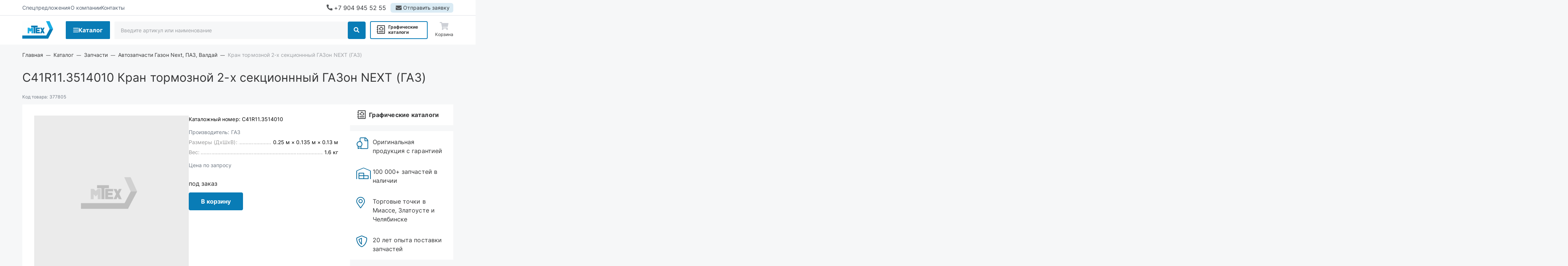

--- FILE ---
content_type: text/html; charset=UTF-8
request_url: https://mteh74.ru/parts/zapchasti-dlya-avtomobiley-gaz-uaz-paz-valday/avtozapchasti-gazon-next-paz-valday/kran-tormoznoy-2-kh-sekcionnnyy-gazon-next-gaz
body_size: 12516
content:
<!DOCTYPE html>
<html lang="ru" dir="ltr" prefix="content: http://purl.org/rss/1.0/modules/content/  dc: http://purl.org/dc/terms/  foaf: http://xmlns.com/foaf/0.1/  og: http://ogp.me/ns#  rdfs: http://www.w3.org/2000/01/rdf-schema#  schema: http://schema.org/  sioc: http://rdfs.org/sioc/ns#  sioct: http://rdfs.org/sioc/types#  skos: http://www.w3.org/2004/02/skos/core#  xsd: http://www.w3.org/2001/XMLSchema# ">
    <head>
        <meta http-equiv="X-UA-Compatible" content="ie=edge">
        <meta name="format-detection" content="telephone=no">
        <meta http-equiv="x-rim-auto-match" content="none">
        <meta charset="utf-8" />
<noscript><style>form.antibot * :not(.antibot-message) { display: none !important; }</style>
</noscript><meta name="description" content="С41R11.3514010 Кран тормозной 2-х секционнный ГАЗон NEXT (ГАЗ) С41R11.3514010 по цене официального дилера · Скидки · Быстрая комплектация заявки из наличия · | Мтех" />
<link rel="canonical" href="https://mteh74.ru/parts/zapchasti-dlya-avtomobiley-gaz-uaz-paz-valday/avtozapchasti-gazon-next-paz-valday/kran-tormoznoy-2-kh-sekcionnnyy-gazon-next-gaz" />
<meta name="Generator" content="Drupal 9 (https://www.drupal.org)" />
<meta name="MobileOptimized" content="width" />
<meta name="HandheldFriendly" content="true" />
<meta name="viewport" content="width=device-width, initial-scale=1.0" />
<link rel="icon" href="/themes/custom/algus_gamma_custom_mteh/assets/img/favicon/favicon.ico" type="image/x-icon" />

        <title>С41R11.3514010 Кран тормозной 2-х секционнный ГАЗон NEXT (ГАЗ) С41R11.3514010 | Мтех</title>
        <link rel="stylesheet" media="all" href="/sites/default/files/css/css_s6DW_fYLKIJRO-DGHTaH0qqeD5npfWRt490Xxnv5uGM.css" />
<link rel="stylesheet" media="all" href="/sites/default/files/css/css_03DIC73QkmvWAakecOM8NZHShlo4-oDAC1lzp7YtjMk.css" />
<link rel="stylesheet" media="all" href="https://cdn.algus.net/npm/simplebar@6.3.0/dist/simplebar.css" />
<link rel="stylesheet" media="all" href="https://cdn.jsdelivr.net/npm/swiper@11/swiper-bundle.min.css" />
<link rel="stylesheet" media="all" href="https://cdn.jsdelivr.net/npm/lightgallery/dist/css/lightgallery.min.css" />
<link rel="stylesheet" media="all" href="https://cdn.jsdelivr.net/npm/@fancyapps/ui@5.0/dist/fancybox/fancybox.css" />
<link rel="stylesheet" media="all" href="/sites/default/files/css/css_YXzVwRvbwe8ZXQpMI0oTG_h7fTqa-SUCLwKT9adoOOU.css" />

        
    </head>
    <body class="uc-product-node no-front page-node-product"
        <!-- Yandex.Metrika counter -->
<script type="text/javascript" >
   (function(m,e,t,r,i,k,a){m[i]=m[i]||function(){(m[i].a=m[i].a||[]).push(arguments)};
   m[i].l=1*new Date();
   for (var j = 0; j < document.scripts.length; j++) {if (document.scripts[j].src === r) { return; }}
   k=e.createElement(t),a=e.getElementsByTagName(t)[0],k.async=1,k.src=r,a.parentNode.insertBefore(k,a)})
   (window, document, "script", "https://mc.yandex.ru/metrika/tag.js", "ym");

   ym(92147211, "init", {
        clickmap:true,
        trackLinks:true,
        accurateTrackBounce:true,
        webvisor:true,
        ecommerce:"dataLayer"
   });
</script>
<noscript><div><img src="https://mc.yandex.ru/watch/92147211" style="position:absolute; left:-9999px;" alt="" /></div></noscript>
<!-- /Yandex.Metrika counter -->
<script>
    // Замените YOUR_METRIKA_ID на ваш реальный счетчик Яндекс Метрики
    const METRIKA_ID = '92147211';
    function sendMetrikaEvent(email) {
      if (window.ym) {
        window.ym(92147211, 'reachGoal', 'emailCopied', { email });
      }
    }
    function handleCopyEvent(event) {
      const copiedText = window.getSelection().toString();
      if (copiedText.includes('@')) {
        sendMetrikaEvent(copiedText);
      }
    }
    document.addEventListener('copy', handleCopyEvent);
    function handleMailtoRightClick(event) {
      const target = event.target;
      if (event.button === 2 && target.tagName === 'A' && target.getAttribute('href') && target.getAttribute('href').startsWith('mailto:')) {
        const email = target.getAttribute('href').substring(7);
         sendMetrikaEvent(email);
      }
    }
    document.addEventListener('contextmenu', handleMailtoRightClick);
  </script>
        <div id="top-site"></div>
        
          <div class="dialog-off-canvas-main-canvas" data-off-canvas-main-canvas>
    <div class="container">
    <header class="header header_type-device_desktop">
    <div class="header__top">
        <div class="header__menu-secondary">
            

                                        <ul class="menu menu-secondary menu-level-0">
                                                        <li class="menu__item">
                                                                        <a href="/specoffers" data-drupal-link-system-path="specoffers"><span>Спецпредложения</span></a>
                                            </li>
                                                        <li class="menu__item">
                                                                        <a href="/about" data-drupal-link-system-path="node/32923"><span>О компании</span></a>
                                            </li>
                                                        <li class="menu__item">
                                                                        <a href="/contacts" data-drupal-link-system-path="node/32867"><span>Контакты</span></a>
                                            </li>
                            </ul>

        
    



        </div>
        <div class="header__phone">
            <a rel="nofollow" href="tel:+79049455255">
                +7 904 945 52 55
            </a>
        </div>
        <div class="header__send-request">
            <a rel="nofollow" class="use-ajax" href="/form/send-request?url=https://mteh74.ru/parts/zapchasti-dlya-avtomobiley-gaz-uaz-paz-valday/avtozapchasti-gazon-next-paz-valday/kran-tormoznoy-2-kh-sekcionnnyy-gazon-next-gaz" data-dialog-options='{"title":"Отправить заявку","width":"970","maxHeight":"auto","minHeight":"auto"}' data-dialog-type="modal">
                <span>Отправить заявку</span>
            </a>
        </div>
    </div>
    <div class="header__main">
        <div class="header__logo">
            <a href="/"></a>
        </div>
        <div class="header__menu-catalog">
            <a class="header__menu-catalog-link" href="javascript://">Каталог</a>
            <div class="header__menu-catalog-wrapper">
                


    
                                    <div class="list-wrapper">
                <ul class="list list-terms list-terms-catalog list-level-0 list-type-list">
                                            
                        <li class="active-trail list__item list__item-470" data-ico="/sites/default/files/2022-12/4-2.png">
                                                        
                                                            <div class="list__title">
                                    <a href="/parts/zapchasti-dlya-avtomobiley-gaz-uaz-paz-valday"><span>Запчасти</span></a>
                                </div>
                            
                                                    </li>
                                            
                        <li class="list__item list__item-330" data-ico="/sites/default/files/2022-12/1-2.png">
                                                        
                                                            <div class="list__title">
                                    <a href="/parts/aksessuary-dlya-avtomobilya"><span>Аксессуары</span></a>
                                </div>
                            
                                                    </li>
                                            
                        <li class="list__item list__item-366" data-ico="/sites/default/files/2022-12/2-2.png">
                                                        
                                                            <div class="list__title">
                                    <a href="/parts/instrument"><span>Инструмент</span></a>
                                </div>
                            
                                                    </li>
                                            
                        <li class="list__item list__item-344" data-ico="/sites/default/files/2022-12/3-2_0.png">
                                                        
                                                            <div class="list__title">
                                    <a href="/parts/motornye-masla-i-avtokhimiya"><span>Моторные масла и автохимия</span></a>
                                </div>
                            
                                                    </li>
                                    </ul>
                            </div>
        
    



            </div>
            <div class="header__menu-catalog-overlay"></div>
        </div>
        <div class="header__search">
            <div class="search">
    <form class="custom-search-form" data-drupal-selector="custom-search-form" action="/parts/zapchasti-dlya-avtomobiley-gaz-uaz-paz-valday/avtozapchasti-gazon-next-paz-valday/kran-tormoznoy-2-kh-sekcionnnyy-gazon-next-gaz" method="post" id="custom-search-form" accept-charset="UTF-8">
  <div class="js-form-item form-item js-form-type-textfield form-item-key js-form-item-key form-no-label">
        <input placeholder="Введите артикул или наименование" v-model="keywords" autocomplete="off" size="30" data-drupal-selector="edit-key" type="text" id="edit-key" name="key" value="" maxlength="128" class="form-text" />

        </div>
<div data-drupal-selector="edit-actions" class="form-actions"><button data-drupal-selector="edit-submit" type="submit" id="edit-submit" name="op" value="Поиск" class="button js-form-submit form-submit">Поиск</button>
</div><input autocomplete="off" data-drupal-selector="form-q55vdsrvoxmqbymmdcfavy7f0n8iqzauyf60ujg0jna" type="hidden" name="form_build_id" value="form-Q55VdSRvOxmqBYmMDcFAvy7F0N8IqZAUYf60Ujg0jNA" />
<input data-drupal-selector="edit-custom-search-form" type="hidden" name="form_id" value="custom-search-form" />

</form>

</div>

        </div>
        <div class="header__visual-catalog">
            <a href="/visualcat">Графические каталоги</a>
        </div>
                    <div class="header__cart">
                <a rel="nofollow" href="/cart" class="is-empty">
    <span class="icon">
        <span class="count">0</span>
    </span>
    <span class="name">Корзина</span>
</a>

            </div>
            </div>
</header>

<header class="header header_type-device_tablet">
    <div class="header__top">
        <div class="header__menu">
            <a class="header__menu-link" rel="nofollow" href="javascript://">Меню</a>
            <div class="header__menu-wrapper">
                <div class="header__menu-inner">
                    <div class="header__menu-close"></div>
                    <div class="header__menu-content">
                                                    <div class="header__title">Каталог</div>
                            <div class="header__menu-catalog">
                                


    
                                    <div class="list-wrapper">
                <ul class="list list-terms list-terms-catalog list-level-0 list-type-list">
                                            
                        <li class="active-trail list__item list__item-470" data-ico="/sites/default/files/2022-12/4-2.png">
                                                        
                                                            <div class="list__title">
                                    <a href="/parts/zapchasti-dlya-avtomobiley-gaz-uaz-paz-valday"><span>Запчасти</span></a>
                                </div>
                            
                                                    </li>
                                            
                        <li class="list__item list__item-330" data-ico="/sites/default/files/2022-12/1-2.png">
                                                        
                                                            <div class="list__title">
                                    <a href="/parts/aksessuary-dlya-avtomobilya"><span>Аксессуары</span></a>
                                </div>
                            
                                                    </li>
                                            
                        <li class="list__item list__item-366" data-ico="/sites/default/files/2022-12/2-2.png">
                                                        
                                                            <div class="list__title">
                                    <a href="/parts/instrument"><span>Инструмент</span></a>
                                </div>
                            
                                                    </li>
                                            
                        <li class="list__item list__item-344" data-ico="/sites/default/files/2022-12/3-2_0.png">
                                                        
                                                            <div class="list__title">
                                    <a href="/parts/motornye-masla-i-avtokhimiya"><span>Моторные масла и автохимия</span></a>
                                </div>
                            
                                                    </li>
                                    </ul>
                            </div>
        
    



                            </div>
                                                <div class="header__visual-catalog">
                            <a href="/visualcat">Графические каталоги</a>
                        </div>
                        <div class="header__menu-secondary">
                            

                                        <ul class="menu menu-secondary menu-level-0">
                                                        <li class="menu__item">
                                                                        <a href="/specoffers" data-drupal-link-system-path="specoffers"><span>Спецпредложения</span></a>
                                            </li>
                                                        <li class="menu__item">
                                                                        <a href="/about" data-drupal-link-system-path="node/32923"><span>О компании</span></a>
                                            </li>
                                                        <li class="menu__item">
                                                                        <a href="/contacts" data-drupal-link-system-path="node/32867"><span>Контакты</span></a>
                                            </li>
                            </ul>

        
    



                        </div>
                        <div class="header__contacts">
                            <div class="header__phone">
                                <a rel="nofollow" href="tel:+79049455255">
                                    +7 904 945 52 55
                                </a>
                            </div>
                            <div class="header__email">
                                <a rel="nofollow" href="mailto:order@mteh74.ru">order@mteh74.ru</a>
                            </div>
                        </div>
                    </div>
                </div>
            </div>
            <div class="header__menu-overlay"></div>
        </div>
        <div class="header__phone">
            <a rel="nofollow" href="tel:+79049455255">
                +7 904 945 52 55
            </a>
        </div>
        <div class="header__send-request">
            <a rel="nofollow" class="use-ajax" href="/form/send-request?url=https://mteh74.ru/parts/zapchasti-dlya-avtomobiley-gaz-uaz-paz-valday/avtozapchasti-gazon-next-paz-valday/kran-tormoznoy-2-kh-sekcionnnyy-gazon-next-gaz" data-dialog-options='{"title":"Отправить заявку","width":"540","maxHeight":"auto","minHeight":"auto"}' data-dialog-type="modal">
                <span>Отправить заявку</span>
            </a>
        </div>
    </div>
    <div class="header__main">
        <div class="header__logo">
            <a href="/"></a>
        </div>
        <div class="header__search">
            <div class="search">
    <form class="custom-search-form" data-drupal-selector="custom-search-form" action="/parts/zapchasti-dlya-avtomobiley-gaz-uaz-paz-valday/avtozapchasti-gazon-next-paz-valday/kran-tormoznoy-2-kh-sekcionnnyy-gazon-next-gaz" method="post" id="custom-search-form" accept-charset="UTF-8">
  <div class="js-form-item form-item js-form-type-textfield form-item-key js-form-item-key form-no-label">
        <input placeholder="Введите артикул или наименование" v-model="keywords" autocomplete="off" size="30" data-drupal-selector="edit-key" type="text" id="edit-key" name="key" value="" maxlength="128" class="form-text" />

        </div>
<div data-drupal-selector="edit-actions" class="form-actions"><button data-drupal-selector="edit-submit" type="submit" id="edit-submit" name="op" value="Поиск" class="button js-form-submit form-submit">Поиск</button>
</div><input autocomplete="off" data-drupal-selector="form-q55vdsrvoxmqbymmdcfavy7f0n8iqzauyf60ujg0jna" type="hidden" name="form_build_id" value="form-Q55VdSRvOxmqBYmMDcFAvy7F0N8IqZAUYf60Ujg0jNA" />
<input data-drupal-selector="edit-custom-search-form" type="hidden" name="form_id" value="custom-search-form" />

</form>

</div>

        </div>
                    <div class="header__cart">
                <a rel="nofollow" href="/cart" class="is-empty">
    <span class="icon">
        <span class="count">0</span>
    </span>
    <span class="name">Корзина</span>
</a>

            </div>
            </div>
</header>

<div class="header-mobile">
    <div class="header-mobile__inner">
        <div class="header-mobile__top">
            <div class="header-mobile__menu">
                <a class="header-mobile__menu-link" rel="nofollow" href="javascript://">Меню</a>
                <div class="header-mobile__menu-wrapper">
                    <div class="header-mobile__menu-inner">
                        <div class="header-mobile__menu-close"></div>
                        <div class="header-mobile__menu-content">
                                                            <div class="header-mobile__title">Каталог</div>
                                <div class="header-mobile__menu-catalog">
                                    


    
                                    <div class="list-wrapper">
                <ul class="list list-terms list-terms-catalog list-level-0 list-type-list">
                                            
                        <li class="active-trail list__item list__item-470" data-ico="/sites/default/files/2022-12/4-2.png">
                                                        
                                                            <div class="list__title">
                                    <a href="/parts/zapchasti-dlya-avtomobiley-gaz-uaz-paz-valday"><span>Запчасти</span></a>
                                </div>
                            
                                                    </li>
                                            
                        <li class="list__item list__item-330" data-ico="/sites/default/files/2022-12/1-2.png">
                                                        
                                                            <div class="list__title">
                                    <a href="/parts/aksessuary-dlya-avtomobilya"><span>Аксессуары</span></a>
                                </div>
                            
                                                    </li>
                                            
                        <li class="list__item list__item-366" data-ico="/sites/default/files/2022-12/2-2.png">
                                                        
                                                            <div class="list__title">
                                    <a href="/parts/instrument"><span>Инструмент</span></a>
                                </div>
                            
                                                    </li>
                                            
                        <li class="list__item list__item-344" data-ico="/sites/default/files/2022-12/3-2_0.png">
                                                        
                                                            <div class="list__title">
                                    <a href="/parts/motornye-masla-i-avtokhimiya"><span>Моторные масла и автохимия</span></a>
                                </div>
                            
                                                    </li>
                                    </ul>
                            </div>
        
    



                                </div>
                                                        <div class="header-mobile__visual-catalog">
                                <a href="/visualcat">Графические каталоги</a>
                            </div>
                            <div class="header-mobile__menu-secondary">
                                

                                        <ul class="menu menu-secondary menu-level-0">
                                                        <li class="menu__item">
                                                                        <a href="/specoffers" data-drupal-link-system-path="specoffers"><span>Спецпредложения</span></a>
                                            </li>
                                                        <li class="menu__item">
                                                                        <a href="/about" data-drupal-link-system-path="node/32923"><span>О компании</span></a>
                                            </li>
                                                        <li class="menu__item">
                                                                        <a href="/contacts" data-drupal-link-system-path="node/32867"><span>Контакты</span></a>
                                            </li>
                            </ul>

        
    



                            </div>
                            <div class="header-mobile__contacts">
                                <div class="header-mobile__phone">
                                    <a rel="nofollow" href="tel:+79049455255">
                                        +7 904 945 52 55
                                    </a>
                                </div>
                                <div class="header-mobile__email">
                                    <a rel="nofollow" href="mailto:order@mteh74.ru">order@mteh74.ru</a>
                                </div>
                            </div>
                        </div>
                    </div>
                </div>
                <div class="header-mobile__menu-overlay"></div>
            </div>
            <div class="header-mobile__logo">
                <a href="/"></a>
            </div>
            <div class="header-mobile__phone">
                <a rel="nofollow" href="tel:+79049455255">
                    +7 904 945 52 55
                </a>
            </div>
                            <div class="header-mobile__cart"><a rel="nofollow" href="/cart" class="is-empty">
    <span class="icon">
        <span class="count">0</span>
    </span>
    <span class="name">Корзина</span>
</a>
</div>
                    </div>
        <div class="header-mobile__main">
            <div class="header-mobile__search">
                <div class="search">
    <form class="custom-search-form" data-drupal-selector="custom-search-form" action="/parts/zapchasti-dlya-avtomobiley-gaz-uaz-paz-valday/avtozapchasti-gazon-next-paz-valday/kran-tormoznoy-2-kh-sekcionnnyy-gazon-next-gaz" method="post" id="custom-search-form" accept-charset="UTF-8">
  <div class="js-form-item form-item js-form-type-textfield form-item-key js-form-item-key form-no-label">
        <input placeholder="Введите артикул или наименование" v-model="keywords" autocomplete="off" size="30" data-drupal-selector="edit-key" type="text" id="edit-key" name="key" value="" maxlength="128" class="form-text" />

        </div>
<div data-drupal-selector="edit-actions" class="form-actions"><button data-drupal-selector="edit-submit" type="submit" id="edit-submit" name="op" value="Поиск" class="button js-form-submit form-submit">Поиск</button>
</div><input autocomplete="off" data-drupal-selector="form-q55vdsrvoxmqbymmdcfavy7f0n8iqzauyf60ujg0jna" type="hidden" name="form_build_id" value="form-Q55VdSRvOxmqBYmMDcFAvy7F0N8IqZAUYf60Ujg0jNA" />
<input data-drupal-selector="edit-custom-search-form" type="hidden" name="form_id" value="custom-search-form" />

</form>

</div>

            </div>
        </div>
    </div>
</div>

    <div class="breadcrumb" itemscope itemtype="https://schema.org/BreadcrumbList">
                        <div class="breadcrumb__item" itemscope="" itemprop="itemListElement" itemtype="https://schema.org/ListItem">
                <a href="/" class="breadcrumb__link" itemprop="item">
                    <span itemprop="name">
                        Главная
                    </span>
                                            <meta itemprop="position" content="1">
                                    </a>
            </div>
            <span class="breadcrumb__sep"></span>
                                <div class="breadcrumb__item" itemscope="" itemprop="itemListElement" itemtype="https://schema.org/ListItem">
                <a href="/parts" class="breadcrumb__link" itemprop="item">
                    <span itemprop="name">
                        Каталог
                    </span>
                                            <meta itemprop="position" content="2">
                                    </a>
            </div>
            <span class="breadcrumb__sep"></span>
                                <div class="breadcrumb__item" itemscope="" itemprop="itemListElement" itemtype="https://schema.org/ListItem">
                <a href="/parts/zapchasti-dlya-avtomobiley-gaz-uaz-paz-valday" class="breadcrumb__link" itemprop="item">
                    <span itemprop="name">
                        Запчасти
                    </span>
                                            <meta itemprop="position" content="3">
                                    </a>
            </div>
            <span class="breadcrumb__sep"></span>
                                <div class="breadcrumb__item" itemscope="" itemprop="itemListElement" itemtype="https://schema.org/ListItem">
                <a href="/parts/zapchasti-dlya-avtomobiley-gaz-uaz-paz-valday/avtozapchasti-gazon-next-paz-valday" class="breadcrumb__link" itemprop="item">
                    <span itemprop="name">
                        Автозапчасти Газон Next, ПАЗ, Валдай
                    </span>
                                            <meta itemprop="position" content="4">
                                    </a>
            </div>
            <span class="breadcrumb__sep"></span>
                                <span class="breadcrumb__last">
                Кран тормозной 2-х секционнный ГАЗон NEXT (ГАЗ)
            </span>
            </div>

            <h1><span class = "catnumber">С41R11.3514010</span> Кран тормозной 2-х секционнный ГАЗон NEXT (ГАЗ)</h1>
        
    
    <div class="center">
        
    <div id="block-algus-gamma-custom-mteh-content" class="block block-html block-system block-system-main-block">

        
                            
                                
            
            <div class="block__content">

                
                                            <div class="with-sidebar">
    <main>
        <div id="node-1199" class="node node-type-product node-view-mode-full" itemscope itemtype="https://schema.org/Product">
                            <meta itemprop="name" content="Кран тормозной 2-х секционнный ГАЗон NEXT (ГАЗ)" />
                <meta itemprop="image" content="" />
            
            <div class="field field-type-string field-code-model field-label-inline">
                <div class="label">Код товара:</div>
                <div class="value">377805</div>
            </div>

            <div class="group-field-top">

                <div class="group-field-images-wrapper no-photo">
                                        <div class="field field-type-image-slideshow field-images field-label-hidden ">
                                                    <div class="values-main">
                                <div class="values-inner">
                                    <div class="value">
                                        <img src="/themes/custom/algus_gamma_custom_mteh/assets/img/no-photo.jpg" alt="" width="574" height="574" />
                                    </div>
                                </div>
                            </div>
                            <div class="values-preview">
                                <div class="values-inner">
                                    <div class="value">
                                        <img src="/themes/custom/algus_gamma_custom_mteh/assets/img/no-photo.jpg" alt="" width="574" height="574" />
                                    </div>
                                </div>
                            </div>
                                            </div>
                </div>

                                    <div class="group-field-content">

                                                
                                                                                    <div class="field field-type-string field-cat-number field-label-inline">
                                    <div class="label">Каталожный номер:</div>
                                    <div class="value" itemprop="model">С41R11.3514010</div>
                                </div>
                                                    
                        
                                                                                    <div class="field field-type-string field-brend field-label-inline">
                                    <div class="label"><span>Производитель:</span></div>
                                    <div class="value" itemprop="brand">
                                        ГАЗ
                                    </div>
                                </div>
                                                    
                                                    <div class="field field-type-string field-dimensions field-label-inline">
                                <div class="label"><span>Размеры (ДхШхВ):</span></div>
                                <div class="value">
                                    0.25 м × 0.135 м × 0.13 м
                                </div>
                            </div>
                        
                                                                                    <div class="field field-type-string field-weight field-label-inline">
                                    <div class="label"><span>Вес:</span></div>
                                    <div class="value" itemprop="weight">
                                        1.6 кг
                                    </div>
                                </div>
                                                    
                        <div itemprop="offers" itemscope itemtype="https://schema.org/Offer">

                            <div class="group-field-commerce">
                                                                    <div class="field field-type-string field-noprice field-label-hidden">
                                        <div class="value">
                                            Цена по запросу
                                        </div>
                                    </div>
                                                            </div>

                                                            <div class="field field-type-string field-delivery-time field-label-hidden" data-nid="1199">
                                                                            <link itemprop="availability" href="https://schema.org/PreOrder">
                                                                        <div class="value">под заказ</div>
                                </div>
                                                        
                        </div>

                        <div class="field field-type-string field-cart-add field-label-hidden">
                            <div class="value">
                                <div class="field field-type-string field-cart-add field-label-hidden">
  <div class="value">
    <form data-nid="1199" class="cart-form" data-view-mode="1">
      <div class="form-item-add-to-cart">
        <button>В корзину</button>
      </div>
    </form>
  </div>
</div>


                            </div>
                        </div>

                        
                        
                    </div>
                            </div>

                            <div class="navtabs">
                    <div class="navtabs__tabs">
                                                                            <a class="navtabs__tab-link" href="#specifications">Описание</a>
                                                                    </div>

                                            <div class="navtabs__contents">

                            
                                                            <div class="navtabs__content" id="specifications">
                                    <div class="field field-type-string field-auto-description field-label-hidden">
                                        <div class="value" itemprop="description">
                                            Кран тормозной 2-х секционнный ГАЗон NEXT (ГАЗ) под каталожным номером С41R11.3514010 из наличия в салонах Мтех в Миассе, Златоусте, Челябинске или под заказ. Действует скидка при заказе онлайн. Доставим бесплатно до терминалов транспортных компаний.
                                        </div>
                                    </div>
                                                                                                        </div>
                            
                            
                        </div>
                                    </div>
            
        </div>
        <div class="block block-html block-ap-products-more">
    <noindex>
        <div class="block__header">
            <span class="block__title">Возможно, вам пригодится</span>
        </div>
        <div class="block__content">
            <div class="teaser teaser-node teaser-node-product teaser-node-product-teaser1" data-history-node-id="35192" role="article" class="node--type-product" data-nid="35192" about="/parts/zapchasti-dlya-avtomobiley-gaz-uaz-paz-valday/avtozapchasti-gazon-next-paz-valday/fiting-uglovoy-8mm-plastikovyy">
    <div class="field field-type-image field-images field-label-hidden">
        <div class="value">
            <a href="/parts/zapchasti-dlya-avtomobiley-gaz-uaz-paz-valday/avtozapchasti-gazon-next-paz-valday/fiting-uglovoy-8mm-plastikovyy">
                                      
<img src="/sites/default/files/styles/product_uc_product_image_teaser1/public/cml/import_files/22/22ee54da4ed111ee8f3d8c82b9950cd8_c33d5cb28f7411ef9b8c8c82b9950cd8.jpg?itok=zWaA4MbH" width="88" height="88" alt="FPL08 Фитинг угловой 8мм пластиковый" title="FPL08 Фитинг угловой 8мм пластиковый" loading="lazy" typeof="foaf:Image" class="image-style-product-uc-product-image-teaser1" />



                            </a>
        </div>
    </div>
    <div class="group-field-content">
        <div class="group-field-title-wrapper">
                        <div class="group-field-title">
                <div class="field field-type-string field-cat-number field-label-hidden">
                    <div class="value">
                        <a href="/parts/zapchasti-dlya-avtomobiley-gaz-uaz-paz-valday/avtozapchasti-gazon-next-paz-valday/fiting-uglovoy-8mm-plastikovyy">FPL08                         </a>
                    </div>
                </div>
                <div class="field field-type-string field-short-title field-label-hidden">
                    <div class="value">
                        <a href="/parts/zapchasti-dlya-avtomobiley-gaz-uaz-paz-valday/avtozapchasti-gazon-next-paz-valday/fiting-uglovoy-8mm-plastikovyy"><span>Фитинг угловой 8мм пластиковый</span>
</a>
                    </div>
                </div>
            </div>
                  </div>
                    <div class="field field-type-string field-stock-available field-label-hidden" data-nid="35192">
                <div class="value">
                    В наличии
                </div>
            </div>
                <div class="group-field-commerce">
                            <div class="field field-type-integer field-price field-label-hidden">
                    <div class="value">
                        30 ₽
                    </div>
                </div>
                                    </div>
        <div class="field field-type-string field-cart-add field-label-hidden">
            <div class="value">
                <div class="field field-type-string field-cart-add field-label-hidden">
  <div class="value">
    <form data-nid="35192" class="cart-form" data-view-mode="">
      <div class="form-item-add-to-cart">
        <button>В корзину</button>
      </div>
    </form>
  </div>
</div>


            </div>
        </div>
    </div>
</div>
<div class="teaser teaser-node teaser-node-product teaser-node-product-teaser1" data-history-node-id="795" role="article" class="node--type-product" data-nid="795" about="/parts/zapchasti-dlya-avtomobiley-gaz-uaz-paz-valday/avtozapchasti-gazon-next-paz-valday/trubka-tormoznaya-poliamidnaya-4kh1mm-pa-11-1m">
    <div class="field field-type-image field-images field-label-hidden">
        <div class="value">
            <a href="/parts/zapchasti-dlya-avtomobiley-gaz-uaz-paz-valday/avtozapchasti-gazon-next-paz-valday/trubka-tormoznaya-poliamidnaya-4kh1mm-pa-11-1m">
                                    <img src="/themes/custom/algus_gamma_custom_mteh/assets/img/no-photo.jpg" alt="" width="574" height="574" />
                            </a>
        </div>
    </div>
    <div class="group-field-content">
        <div class="group-field-title-wrapper">
                        <div class="group-field-title">
                <div class="field field-type-string field-cat-number field-label-hidden">
                    <div class="value">
                        <a href="/parts/zapchasti-dlya-avtomobiley-gaz-uaz-paz-valday/avtozapchasti-gazon-next-paz-valday/trubka-tormoznaya-poliamidnaya-4kh1mm-pa-11-1m">                         </a>
                    </div>
                </div>
                <div class="field field-type-string field-short-title field-label-hidden">
                    <div class="value">
                        <a href="/parts/zapchasti-dlya-avtomobiley-gaz-uaz-paz-valday/avtozapchasti-gazon-next-paz-valday/trubka-tormoznaya-poliamidnaya-4kh1mm-pa-11-1m"><span>Трубка тормозная полиамидная 4х1мм ПА-11 1м</span>
</a>
                    </div>
                </div>
            </div>
                  </div>
                    <div class="field field-type-string field-stock-available field-label-hidden" data-nid="795">
                <div class="value">
                    В наличии
                </div>
            </div>
                <div class="group-field-commerce">
                            <div class="field field-type-integer field-price field-label-hidden">
                    <div class="value">
                        35 ₽
                    </div>
                </div>
                                    </div>
        <div class="field field-type-string field-cart-add field-label-hidden">
            <div class="value">
                <div class="field field-type-string field-cart-add field-label-hidden">
  <div class="value">
    <form data-nid="795" class="cart-form" data-view-mode="">
      <div class="form-item-add-to-cart">
        <button>В корзину</button>
      </div>
    </form>
  </div>
</div>


            </div>
        </div>
    </div>
</div>
<div class="teaser teaser-node teaser-node-product teaser-node-product-teaser1" data-history-node-id="1643" role="article" class="node--type-product" data-nid="1643" about="/parts/zapchasti-dlya-avtomobiley-gaz-uaz-paz-valday/avtozapchasti-gazon-next-paz-valday/sukhar-sinkhronizatora-kpp-paz-gaz-53">
    <div class="field field-type-image field-images field-label-hidden">
        <div class="value">
            <a href="/parts/zapchasti-dlya-avtomobiley-gaz-uaz-paz-valday/avtozapchasti-gazon-next-paz-valday/sukhar-sinkhronizatora-kpp-paz-gaz-53">
                                      
<img src="/sites/default/files/styles/product_uc_product_image_teaser1/public/cml/import_files/27/27de7f42106811eb3b8b8c82b9950cd8_04d4cebaf99c11ef9a5c0cc47ae6322d.jpg?itok=ZHrhja-t" width="88" height="88" alt="53А-1701171 Сухарь синхронизатора КПП ПАЗ, ГАЗ-53" title="53А-1701171 Сухарь синхронизатора КПП ПАЗ, ГАЗ-53" loading="lazy" typeof="foaf:Image" class="image-style-product-uc-product-image-teaser1" />



                            </a>
        </div>
    </div>
    <div class="group-field-content">
        <div class="group-field-title-wrapper">
                        <div class="group-field-title">
                <div class="field field-type-string field-cat-number field-label-hidden">
                    <div class="value">
                        <a href="/parts/zapchasti-dlya-avtomobiley-gaz-uaz-paz-valday/avtozapchasti-gazon-next-paz-valday/sukhar-sinkhronizatora-kpp-paz-gaz-53">53А-1701171                         </a>
                    </div>
                </div>
                <div class="field field-type-string field-short-title field-label-hidden">
                    <div class="value">
                        <a href="/parts/zapchasti-dlya-avtomobiley-gaz-uaz-paz-valday/avtozapchasti-gazon-next-paz-valday/sukhar-sinkhronizatora-kpp-paz-gaz-53"><span>Сухарь синхронизатора КПП ПАЗ, ГАЗ-53</span>
</a>
                    </div>
                </div>
            </div>
                  </div>
                    <div class="field field-type-string field-stock-available field-label-hidden" data-nid="1643">
                <div class="value">
                    В наличии
                </div>
            </div>
                <div class="group-field-commerce">
                            <div class="field field-type-integer field-price field-label-hidden">
                    <div class="value">
                        10 ₽
                    </div>
                </div>
                                    </div>
        <div class="field field-type-string field-cart-add field-label-hidden">
            <div class="value">
                <div class="field field-type-string field-cart-add field-label-hidden">
  <div class="value">
    <form data-nid="1643" class="cart-form" data-view-mode="">
      <div class="form-item-add-to-cart">
        <button>В корзину</button>
      </div>
    </form>
  </div>
</div>


            </div>
        </div>
    </div>
</div>

        </div>
    </noindex>
</div>




    </main>

    <aside>
                    <noindex></noindex>
                <noindex>
    <a class="btn-visual-catalog" href="/visualcat">Графические каталоги</a>
</noindex>

        <noindex><div class="block block-html block-advantages">
    <div class="block__content">
        

<div class="advantage">
    <div class="advantage__icon advantage__icon-e901"></div>
    <div class="advantage__content">
        <div class="advantage__name">

                        Оригинальная продукция с гарантией
            
</div>
    </div>
</div>



<div class="advantage">
    <div class="advantage__icon advantage__icon-e902"></div>
    <div class="advantage__content">
        <div class="advantage__name">

                        100 000+ запчастей в наличии
            
</div>
    </div>
</div>



<div class="advantage">
    <div class="advantage__icon advantage__icon-e90b"></div>
    <div class="advantage__content">
        <div class="advantage__name">

                        Торговые точки в Миассе, Златоусте и Челябинске
            
</div>
    </div>
</div>



<div class="advantage">
    <div class="advantage__icon advantage__icon-e903"></div>
    <div class="advantage__content">
        <div class="advantage__name">

                        20 лет опыта поставки запчастей
            
</div>
    </div>
</div>


    </div>
</div>

</noindex>
    </aside>
</div>

                    
                            </div>

                                                                                                                                                        
            </div>

    <div hidden id="block-katalogprosmotrennye" class="block block-html block-ap-product-viewed block-ap-catalog-viewed-block">

        
                            
                                    <div class="block__header">
                                                    <span class="block__title">
                                                                    Вы смотрели
                                                            </span>
                                                                                                                        </div>
                                
            
            <div class="block__content">

                
                                            
                    
                            </div>

                                                                                                                                                        
            </div>

<div id="block-send-request-block" class="block block-html block-send-request block-webform block-webform-block">
    <noindex>
                    <div class="block__header">
                <div class="block__title">
                                            Есть готовая заявка? Отправьте ее нам!
                                    </div>
            </div>
                <div class="block__content">

                            <div class="block__description">
                                            Если у вас уже есть список необходимых запчастей, загрузите файл с ним или укажите артикулы и названия запчастей в поле Комментарий, а также оставьте свои контактные данные. В течение рабочего дня мы оценим вашу заявку и отправим вам коммерческое предложение.
                                    </div>
            
            <div class="contact-information">
                                    <div class="field field-type-custom field-person">
                        <div class="name">Отдел продаж</div>
                    </div>
                                <div class="field field-type-custom field-contact">
                    <div class="value">
                        <div class="emails">
                            <div class="label">Почта:</div>
                            <div class="value">
                                <a rel="nofollow" href="mailto:order@mteh74.ru">order@mteh74.ru</a>
                            </div>
                        </div>
                        <div class="phones">
                            <div class="label">Телефон:</div>
                            <div class="value">
                                <a rel="nofollow" href="tel:+79049455255">г. Миасс: +7 904 945 5 255</a>
                            </div>
                            <div class="phones-social">
                                <a rel="nofollow" target="_blank" href="viber://chat?number=79049455255" class="viber">Viber</a>
                                <a rel="nofollow" target="_blank" href="whatsapp://send?phone=+79049455255&amp;abid=+79049455255" class="whatsapp">WhatsApp</a>
                            </div>
                        </div>
                    </div>
                </div>
            </div>

            <div class="field field-type-custom field-webform">
                <span id="webform-submission-send-request-block-node-1199-form-ajax-content"></span><div id="webform-submission-send-request-block-node-1199-form-ajax" class="webform-ajax-form-wrapper" data-effect="fade" data-progress-type="throbber"><form class="webform-submission-form webform-submission-add-form webform-submission-send-request-block-form webform-submission-send-request-block-add-form webform-submission-send-request-block-node-1199-form webform-submission-send-request-block-node-1199-add-form js-webform-details-toggle webform-details-toggle antibot" data-drupal-selector="webform-submission-send-request-block-node-1199-add-form" enctype="multipart/form-data" data-action="/parts/zapchasti-dlya-avtomobiley-gaz-uaz-paz-valday/avtozapchasti-gazon-next-paz-valday/kran-tormoznoy-2-kh-sekcionnnyy-gazon-next-gaz" action="/antibot" method="post" id="webform-submission-send-request-block-node-1199-add-form" accept-charset="UTF-8">
  
  <noscript>
  <div class="antibot-no-js antibot-message antibot-message-warning">You must have JavaScript enabled to use this form.</div>
</noscript>
<input data-drupal-selector="edit-url" type="hidden" name="url" value="[current-page:query:url]" />
<div id="edit-top-description" class="js-form-item form-item js-form-type-webform-markup form-item-top-description js-form-item-top-description form-no-label">
        <p>Если у вас уже есть готовая заявка на запасные части, то просто прикрепите файл с ней либо в поле &laquo;Комментарии&raquo; напишите артикулы и названия необходимых вам запчастей и оставьте контактные данные.</p>

<p><strong>В течение рабочего дня мы выполним расчёт по вашей заявке и направим вам коммерческое предложение.</strong></p>

        </div>
<div id="ajax-wrapper"><div class="js-form-item form-item js-form-type-webform-document-file form-item-upload js-form-item-upload form-no-label">
        <div id="edit-upload" class="js-webform-document-file webform-document-file js-form-managed-file form-managed-file">
  <input data-drupal-selector="edit-upload-upload" type="file" id="edit-upload-upload" name="files[upload]" size="22" class="js-form-file form-file" />
<button class="js-hide button js-form-submit form-submit" data-drupal-selector="edit-upload-upload-button" formnovalidate="formnovalidate" type="submit" id="edit-upload-upload-button" name="upload_upload_button" value="Закачать">Закачать</button>
<input data-drupal-selector="edit-upload-fids" type="hidden" name="upload[fids]" />

</div>

            <div class="description">
      <div id="edit-upload--description" class="webform-element-description">Только один файл.<br />Ограничение 128 МБ.<br />Допустимые типы: txt, rtf, pdf, doc, docx, odt, ppt, pptx, odp, xls, xlsx, ods.
</div>

    </div>
  </div>
</div><div class="js-form-item form-item js-form-type-textarea form-item-comment js-form-item-comment">
      <label for="edit-comment">Комментарий</label>
        <div>
  <textarea data-drupal-selector="edit-comment" id="edit-comment" name="comment" rows="3" cols="60" class="form-textarea"></textarea>
</div>

        </div>
<div class="js-form-item form-item js-form-type-tel form-item-phone js-form-item-phone">
      <label for="edit-phone" class="js-form-required form-required">Телефон</label>
        <input data-drupal-selector="edit-phone" aria-describedby="edit-phone--description" type="tel" id="edit-phone" name="phone" value="" size="30" maxlength="128" class="form-tel required" required="required" aria-required="true" />

            <div class="description">
      <div id="edit-phone--description" class="webform-element-description">пример: 89511234567 или +79511324567</div>

    </div>
  </div>
<div class="js-form-item form-item js-form-type-email form-item-email js-form-item-email">
      <label for="edit-email" class="js-form-required form-required">Ваша почта</label>
        <input data-drupal-selector="edit-email" type="email" id="edit-email" name="email" value="" size="60" maxlength="254" class="form-email required" required="required" aria-required="true" />

        </div>
<div class="js-form-item form-item js-form-type-textfield form-item-city js-form-item-city">
      <label for="edit-city" class="js-form-required form-required">Ваш город</label>
        <input data-drupal-selector="edit-city" type="text" id="edit-city" name="city" value="" size="60" maxlength="255" class="form-text required" required="required" aria-required="true" />

        </div>
<div id="edit-privacy-policy" class="js-form-item form-item js-form-type-webform-markup form-item-privacy-policy js-form-item-privacy-policy form-no-label">
        Отправляя форму вы подтверждаете согласие с<a href="/privacy-policy" target="_blank"> политикой обработки персональных данных</a>.
        </div>
<div data-drupal-selector="edit-actions" class="form-actions webform-actions js-form-wrapper form-wrapper" id="edit-actions--5"><button class="webform-button--submit button button--primary js-form-submit form-submit" data-drupal-selector="edit-actions-submit" data-disable-refocus="true" type="submit" id="edit-actions-submit" name="op" value="Отправить">Отправить</button>

</div>
<input data-drupal-selector="edit-is-open" type="hidden" name="is_open" value="0" />
<input data-drupal-selector="edit-is-started" type="hidden" name="is_started" value="0" />
<input data-drupal-selector="edit-is-submitted" type="hidden" name="is_submitted" value="0" />
<input autocomplete="off" data-drupal-selector="form-ojx6pt305wcywqfsoswa5h71c3vcfrr3x6b20ouavlk" type="hidden" name="form_build_id" value="form-oJX6pt305wcyWqfSoswA5h71c3vCFrr3X6b20OuaVLk" />
<input data-drupal-selector="edit-webform-submission-send-request-block-node-1199-add-form" type="hidden" name="form_id" value="webform_submission_send_request_block_node_1199_add_form" />
<input data-drupal-selector="edit-antibot-key" type="hidden" name="antibot_key" value="" />
<div class="url-textfield js-form-wrapper form-wrapper" style="display: none !important;"><div class="js-form-item form-item js-form-type-textfield form-item-url js-form-item-url">
      <label for="edit-url--2">Оставьте это поле пустым</label>
        <input autocomplete="off" data-drupal-selector="edit-url" type="text" id="edit-url--2" name="url" value="" size="20" maxlength="128" class="form-text" />

        </div>
</div>

<script>if (document.readyState == 'complete') {
            aa_init_form_analytics('webform-submission-send-request-block-node-1199-add-form', ``, `ym(92147211,'reachGoal','parts-order-block_start-filling')`, `ym(92147211,'reachGoal','parts-order-block_click-submit')`);
          } else {
            document.addEventListener('DOMContentLoaded', () => {
              aa_init_form_analytics('webform-submission-send-request-block-node-1199-add-form', ``, `ym(92147211,'reachGoal','parts-order-block_start-filling')`, `ym(92147211,'reachGoal','parts-order-block_click-submit')`);
            });
          }</script>

  
</form>
</div>
            </div>
        </div>
    </noindex>
</div>

    </div>
    <footer class="footer" itemscope itemtype="https://schema.org/WPFooter">
    <div class="footer__top">
        <div class="footer__col footer__logo-and-slogan">
            <div class="footer__logo"></div>
            <div class="footer__slogan">
                Автозапчасти и комплектующие
            </div>
        </div>
                    <div class="footer__col">
                                    

                                        <ul class="menu menu-footer-one menu-level-0">
                                                        <li class="menu__item">
                                                                        <a href="/parts/zapchasti"><span>Запчасти</span></a>
                                            </li>
                                                        <li class="menu__item">
                                                                        <a href="/parts/aksessuary"><span>Аксессуары</span></a>
                                            </li>
                                                        <li class="menu__item">
                                                                        <a href="/parts/instrument" data-drupal-link-system-path="taxonomy/term/366"><span>Инструменты</span></a>
                                            </li>
                                                        <li class="menu__item">
                                                                        <a href="/parts/motornye-masla-i-avtokhimiya" data-drupal-link-system-path="taxonomy/term/344"><span>Масла и автохимия</span></a>
                                            </li>
                            </ul>

        
    



                            </div>
                <div class="footer__col">
                            

                                        <ul class="menu menu-footer-two menu-level-0">
                                                        <li class="menu__item">
                                                                        <a href="/specoffers" data-drupal-link-system-path="specoffers"><span>Спецпредложения</span></a>
                                            </li>
                                                        <li class="menu__item">
                                                                        <a href="/delivery_and_payment" data-drupal-link-system-path="node/32865"><span>Доставка и оплата</span></a>
                                            </li>
                                                        <li class="menu__item">
                                                                        <a href="/about" data-drupal-link-system-path="node/32923"><span>О компании</span></a>
                                            </li>
                                                        <li class="menu__item">
                                                                        <a href="/contacts" data-drupal-link-system-path="node/32867"><span>Контакты</span></a>
                                            </li>
                            </ul>

        
    



                                        
                    </div>
        <div class="footer__col">
            <div class="footer__contacts" itemscope itemtype="https://schema.org/Organization">
                <div class="footer__contacts-group-city" itemprop="address" itemscope itemtype="https://schema.org/PostalAddress">
                    <div class="footer__contacts-email">
                        <a rel="nofollow" href="mailto:order@mteh74.ru">
                            <span itemprop="email">order@mteh74.ru</span>
                        </a>
                    </div>
                    <div class="footer__contacts-address">
                        <meta content="Челябинская обл." itemprop="addressRegion">
                        <span itemprop="addressLocality">г.&nbsp;Миасс</span>, <span itemprop="streetAddress">улица&nbsp;Романенко,&nbsp;97</span>
                    </div>
                    <div class="footer__contacts-phones">
                        <a href="tel:+79049455255"><span itemprop="telephone">+7 (904) 945-52-55</span></a>
                    </div>
                    <div class="footer__messenger">
                        <a class="footer__messenger-link footer__messenger-link-viber" href="viber://chat?number=79049455255">Viber</a>
                        <a class="footer__messenger-link footer__messenger-link-whatsapp" href="whatsapp://send?phone=+79049455255&abid=+79049455255">WhatsApp</a>
                    </div>
                </div>
                <div class="footer__contacts-group-city" itemprop="address" itemscope itemtype="https://schema.org/PostalAddress">
                    <div class="footer__contacts-address">
                        <meta content="Челябинская обл." itemprop="addressRegion">
                        <span itemprop="addressLocality">г.&nbsp;Златоуст</span>, <span itemprop="streetAddress">проезд&nbsp;Профсоюзов,&nbsp;12А</span>
                    </div>
                    <div class="footer__contacts-phones">
                        <a href="tel:+79049455155"><span itemprop="telephone">+7 (904) 945-51-55</span></a>
                    </div>
                    <div class="footer__messenger">
                        <a class="footer__messenger-link footer__messenger-link-viber" href="viber://chat?number=79049455155">Viber</a>
                        <a class="footer__messenger-link footer__messenger-link-whatsapp" href="whatsapp://send?phone=+79049455155&abid=+79049455155">WhatsApp</a>
                    </div>
                </div>
                <div class="footer__contacts-group-city" itemprop="address" itemscope itemtype="https://schema.org/PostalAddress">
                    <div class="footer__contacts-address">
                        <meta content="Челябинская обл." itemprop="addressRegion">
                        <span itemprop="addressLocality">г.&nbsp;Челябинск</span>, <span itemprop="streetAddress">Свердловский тракт, 3Е</span>
                    </div>
                    <div class="footer__contacts-phones">
                        <a href="tel:+79049450444"><span itemprop="telephone">+7 (904) 945-04-44</span></a>
                    </div>
                    <div class="footer__messenger">
                        <a class="footer__messenger-link footer__messenger-link-viber" href="viber://chat?number=79049450444">Viber</a>
                        <a class="footer__messenger-link footer__messenger-link-whatsapp" href="whatsapp://send?phone=+79049450444&abid=+79049450444">WhatsApp</a>
                    </div>
                </div>
                <meta content="ИП Лахтачёв О.В." itemprop="name">
            </div>
            <div class="footer__send-request">
                <a rel="nofollow" class="btn btn-sm btn-secondary use-ajax" href="/form/send-request?url=https://mteh74.ru/parts/zapchasti-dlya-avtomobiley-gaz-uaz-paz-valday/avtozapchasti-gazon-next-paz-valday/kran-tormoznoy-2-kh-sekcionnnyy-gazon-next-gaz" data-dialog-options='{"title":"Отправить готовую заявку","width":"970","maxHeight":"auto","minHeight":"auto"}' data-dialog-type="modal">
                    <span>Отправить заявку</span>
                </a>
            </div>
        </div>
    </div>
    <div class="footer__bottom">
        <div class="footer__copyright"><span itemprop="copyrightHolder">ИП Лахтачёв О.В.</span>, <span itemprop="copyrightYear">2026</span></div>
        <div class="footer__privacy-policy"><a rel="nofollow" href="/privacy-policy">Политика конфиденциальности</a></div>
        <div class="footer__algus">Разработка - <a href="https://algus.net" target="_blank" rel="nofollow">ALGUS</a></div>
    </div>
</footer>

<div class="whatsapp-chat">
    <a class="whatsapp-chat__link" rel="nofollow" href="whatsapp://send?phone=+79049455255&abid=+79049455255">WhatsApp</a>
</div>

</div>

  </div>

        
        <script type="application/json" data-drupal-selector="drupal-settings-json">{"path":{"baseUrl":"\/","scriptPath":null,"pathPrefix":"","currentPath":"node\/1199","currentPathIsAdmin":false,"isFront":false,"currentLanguage":"ru"},"pluralDelimiter":"\u0003","suppressDeprecationErrors":true,"ajaxPageState":{"libraries":"ae_advantages\/advantages,ae_editor\/ae_editor,algus_admin\/fortyTwoAdminPanelFix,algus_engine_admin_panel\/admin_panel_iframe,algus_engine_analytics\/form_analytics,algus_engine_base\/global,algus_engine_promo\/algus_engine_promo,algus_gamma\/global,algus_gamma_custom_mteh\/global,antibot\/antibot.form,ap_analytics\/order_analytics,ap_cart\/add_to_cart,ap_product\/add_to_cart,ap_product_viewed\/load_viewed_block,ap_product_viewed\/set_viewed,ap_stocks\/ap_stocks,core\/internal.jquery.form,mteh_custom_search\/search,system\/base,uc_cart\/uc_cart.block.scripts,uc_cart\/uc_cart.block.styles,uc_order\/uc_order.styles,uc_product\/uc_product.styles,uc_store\/uc_store.styles,webform\/webform.ajax,webform\/webform.element.details.save,webform\/webform.element.details.toggle,webform\/webform.element.managed_file,webform\/webform.element.message,webform\/webform.form","theme":"algus_gamma_custom_mteh","theme_token":null},"ajaxTrustedUrl":{"form_action_p_pvdeGsVG5zNF_XLGPTvYSKCf43t8qZYSwcfZl2uzM":true,"\/parts\/zapchasti-dlya-avtomobiley-gaz-uaz-paz-valday\/avtozapchasti-gazon-next-paz-valday\/kran-tormoznoy-2-kh-sekcionnnyy-gazon-next-gaz?ajax_form=1":true,"\/parts\/zapchasti-dlya-avtomobiley-gaz-uaz-paz-valday\/avtozapchasti-gazon-next-paz-valday\/kran-tormoznoy-2-kh-sekcionnnyy-gazon-next-gaz?element_parents=elements\/upload\u0026ajax_form=1":true},"antibot":{"forms":{"webform-submission-send-request-block-node-1199-add-form":{"id":"webform-submission-send-request-block-node-1199-add-form","key":"0cJCtI9WKVR3Ehu1ZbtTfj0O-W34Td40fqRz-Pu-Tp6"}}},"ajax":{"edit-actions-submit":{"callback":"::submitAjaxForm","event":"click","effect":"fade","speed":500,"progress":{"type":"throbber","message":""},"disable-refocus":true,"url":"\/parts\/zapchasti-dlya-avtomobiley-gaz-uaz-paz-valday\/avtozapchasti-gazon-next-paz-valday\/kran-tormoznoy-2-kh-sekcionnnyy-gazon-next-gaz?ajax_form=1","dialogType":"ajax","submit":{"_triggering_element_name":"op","_triggering_element_value":"\u041e\u0442\u043f\u0440\u0430\u0432\u0438\u0442\u044c"}},"edit-upload-upload-button":{"callback":["Drupal\\webform\\Element\\WebformDocumentFile","uploadAjaxCallback"],"wrapper":"ajax-wrapper","effect":"fade","progress":{"type":"throbber","message":null},"event":"mousedown","keypress":true,"prevent":"click","url":"\/parts\/zapchasti-dlya-avtomobiley-gaz-uaz-paz-valday\/avtozapchasti-gazon-next-paz-valday\/kran-tormoznoy-2-kh-sekcionnnyy-gazon-next-gaz?element_parents=elements\/upload\u0026ajax_form=1","dialogType":"ajax","submit":{"_triggering_element_name":"upload_upload_button","_triggering_element_value":"\u0417\u0430\u043a\u0430\u0447\u0430\u0442\u044c"}}},"file":{"elements":{"#edit-upload-upload":"txt,rtf,pdf,doc,docx,odt,ppt,pptx,odp,xls,xlsx,ods"}},"detailProduct":{"id":"377805","name":"\u041a\u0440\u0430\u043d \u0442\u043e\u0440\u043c\u043e\u0437\u043d\u043e\u0439 2-\u0445 \u0441\u0435\u043a\u0446\u0438\u043e\u043d\u043d\u043d\u044b\u0439 \u0413\u0410\u0417\u043e\u043d NEXT (\u0413\u0410\u0417)","price":0,"brand":"\u0413\u0410\u0417","category":"\u0410\u0432\u0442\u043e\u0437\u0430\u043f\u0447\u0430\u0441\u0442\u0438 \u0413\u0430\u0437\u043e\u043d Next, \u041f\u0410\u0417, \u0412\u0430\u043b\u0434\u0430\u0439\/\u0417\u0430\u043f\u0447\u0430\u0441\u0442\u0438"},"nidProduct":"1199","goal_put_in_cart":"ym(92147211,\u0027reachGoal\u0027,\u0027shop_put-in-cart\u0027)","user":{"uid":0,"permissionsHash":"dfd49fe48d71d8f64b59207e3b9a8536a945f535f4a6a07822727dbd2e1468c6"}}</script>
<script src="/core/assets/vendor/jquery/jquery.min.js?v=3.6.3"></script>
<script src="/core/misc/polyfills/nodelist.foreach.js?v=9.5.11"></script>
<script src="/core/misc/polyfills/element.matches.js?v=9.5.11"></script>
<script src="/core/misc/polyfills/object.assign.js?v=9.5.11"></script>
<script src="/core/assets/vendor/css-escape/css.escape.js?v=1.5.1"></script>
<script src="/core/assets/vendor/es6-promise/es6-promise.auto.min.js?v=4.2.8"></script>
<script src="/core/assets/vendor/once/once.min.js?v=1.0.1"></script>
<script src="/core/assets/vendor/jquery-once/jquery.once.min.js?v=2.2.3"></script>
<script src="/sites/default/files/languages/ru_Zz-N9KrnnABsE0j-UWntfmNtuIxnubbTN5d0iSJL8xo.js?t6l473"></script>
<script src="/core/misc/drupalSettingsLoader.js?v=9.5.11"></script>
<script src="/core/misc/drupal.js?v=9.5.11"></script>
<script src="/core/misc/drupal.init.js?v=9.5.11"></script>
<script src="/core/assets/vendor/jquery.ui/ui/version-min.js?v=1.13.2"></script>
<script src="/core/assets/vendor/jquery.ui/ui/widget-min.js?v=9.5.11"></script>
<script src="/core/assets/vendor/jquery.ui/ui/data-min.js?v=1.13.2"></script>
<script src="/core/assets/vendor/jquery.ui/ui/disable-selection-min.js?v=1.13.2"></script>
<script src="/core/assets/vendor/jquery.ui/ui/form-min.js?v=1.13.2"></script>
<script src="/core/assets/vendor/jquery.ui/ui/jquery-patch-min.js?v=1.13.2"></script>
<script src="/core/assets/vendor/jquery.ui/ui/scroll-parent-min.js?v=1.13.2"></script>
<script src="/core/assets/vendor/jquery.ui/ui/unique-id-min.js?v=1.13.2"></script>
<script src="/core/assets/vendor/jquery.ui/ui/focusable-min.js?v=1.13.2"></script>
<script src="/core/assets/vendor/jquery.ui/ui/ie-min.js?v=1.13.2"></script>
<script src="/core/assets/vendor/jquery.ui/ui/keycode-min.js?v=1.13.2"></script>
<script src="/core/assets/vendor/jquery.ui/ui/plugin-min.js?v=1.13.2"></script>
<script src="/core/assets/vendor/jquery.ui/ui/safe-active-element-min.js?v=1.13.2"></script>
<script src="/core/assets/vendor/jquery.ui/ui/safe-blur-min.js?v=1.13.2"></script>
<script src="/core/assets/vendor/jquery.ui/ui/widgets/controlgroup-min.js?v=9.5.11"></script>
<script src="/core/assets/vendor/jquery.ui/ui/form-reset-mixin-min.js?v=9.5.11"></script>
<script src="/core/assets/vendor/jquery.ui/ui/widgets/mouse-min.js?v=9.5.11"></script>
<script src="/core/assets/vendor/jquery.ui/ui/labels-min.js?v=1.13.2"></script>
<script src="/core/assets/vendor/jquery.ui/ui/widgets/checkboxradio-min.js?v=9.5.11"></script>
<script src="/core/assets/vendor/jquery.ui/ui/widgets/draggable-min.js?v=9.5.11"></script>
<script src="/core/assets/vendor/jquery.ui/ui/widgets/resizable-min.js?v=9.5.11"></script>
<script src="/core/assets/vendor/jquery.ui/ui/widgets/button-min.js?v=9.5.11"></script>
<script src="/core/assets/vendor/jquery.ui/ui/widgets/dialog-min.js?v=9.5.11"></script>
<script src="/core/assets/vendor/tabbable/index.umd.min.js?v=5.3.3"></script>
<script src="/themes/custom/algus_engine_base/assets/js/helpers.js?v=1.x"></script>
<script src="/themes/custom/algus_engine_base/assets/js/classie.js?v=1.x"></script>
<script src="/themes/custom/algus_engine_base/assets/js/breakpoint.js?v=1.x"></script>
<script src="/themes/custom/algus_engine_base/assets/js/device-type.js?v=1.x"></script>
<script src="/themes/custom/algus_engine_base/assets/js/teaser-node--product.js?v=1.x"></script>
<script src="/themes/custom/algus_engine_base/assets/js/drupal-file-upload-lib.js?v=1.x"></script>
<script src="/themes/custom/algus_engine_base/assets/js/drupal-message.js?v=1.x"></script>
<script src="/themes/custom/algus_engine_base/assets/js/drupal-modal.js?v=1.x"></script>
<script src="/themes/custom/algus_engine_base/assets/js/drupal-tabs.js?v=1.x"></script>
<script src="/themes/custom/algus_engine_base/assets/js/drupal-webform.js?v=1.x"></script>
<script src="/themes/custom/algus_engine_base/assets/js/header.js?v=1.x"></script>
<script src="/themes/custom/algus_engine_base/assets/js/search.js?v=1.x"></script>
<script src="/themes/custom/algus_engine_base/assets/js/menu.js?v=1.x"></script>
<script src="/themes/custom/algus_engine_base/assets/js/visual-catalog--scheme.js?v=1.x"></script>
<script src="/themes/custom/algus_engine_base/assets/js/visual-catalog--term.js?v=1.x"></script>
<script src="/themes/custom/algus_engine_base/assets/js/list.js?v=1.x"></script>
<script src="/themes/custom/algus_engine_base/assets/js/field--type--image-slideshow.js?v=1.x"></script>
<script src="/themes/custom/algus_engine_base/assets/js/slider.js?v=1.x"></script>
<script src="/themes/custom/algus_engine_base/assets/js/slider--block.js?v=1.x"></script>
<script src="/themes/custom/algus_engine_base/assets/js/theme.js?v=1.x"></script>
<script src="/themes/custom/algus_engine_base/assets/js/field--gallery.js?v=1.x"></script>
<script src="/themes/custom/algus_engine_base/assets/js/field--tag-offers.js?v=1.x"></script>
<script src="/themes/custom/algus_engine_base/assets/js/cart--page.js?v=1.x"></script>
<script src="/themes/custom/algus_engine_base/assets/js/cart--checkout.js?v=1.x"></script>
<script src="/themes/custom/algus_engine_base/assets/js/cart--order-review.js?v=1.x"></script>
<script src="/themes/custom/algus_engine_base/assets/js/filter-catalog.js?v=1.x"></script>
<script src="/modules/contrib/algus/algus_engine/modules/algus_engine_promo/assets/js/promo.js?t6l473"></script>
<script src="/modules/custom/ap_stocks/assets/js/ap-stocks.js?t6l473"></script>
<script src="/core/misc/progress.js?v=9.5.11"></script>
<script src="/core/misc/jquery.once.bc.js?v=9.5.11"></script>
<script src="/core/assets/vendor/loadjs/loadjs.min.js?v=4.2.0"></script>
<script src="/core/misc/ajax.js?v=9.5.11"></script>
<script src="/modules/contrib/algus/algus_parts/ap_cart/js/add-to-cart.js?v=1.x"></script>
<script src="/themes/custom/algus_gamma/assets/js/helpers.js?v=1"></script>
<script src="/themes/custom/algus_gamma/assets/js/responsive-navigate.js?v=1"></script>
<script src="/themes/custom/algus_gamma/assets/js/block--ap--specoffer.js?v=1"></script>
<script src="/themes/custom/algus_gamma/assets/js/block--at--catalog-analogs.js?v=1"></script>
<script src="/themes/custom/algus_gamma/assets/js/block--at--catalog-viewed.js?v=1"></script>
<script src="/themes/custom/algus_gamma/assets/js/block--at--in-stock--catalog.js?v=1"></script>
<script src="/themes/custom/algus_gamma/assets/js/block--at--in-stock--front.js?v=1"></script>
<script src="/themes/custom/algus_gamma/assets/js/block--shipment.js?v=1"></script>
<script src="/themes/custom/algus_gamma/assets/js/block--banner.js?v=1"></script>
<script src="/themes/custom/algus_gamma/assets/js/block--news.js?v=1"></script>
<script src="/themes/custom/algus_gamma/assets/js/block--partners.js?v=1"></script>
<script src="/themes/custom/algus_gamma/assets/js/compare-table.js?v=1"></script>
<script src="/themes/custom/algus_gamma/assets/js/drupal-file-upload.js?v=1"></script>
<script src="/themes/custom/algus_gamma/assets/js/field--features.js?v=1"></script>
<script src="/themes/custom/algus_gamma/assets/js/field--gallery.js?v=1"></script>
<script src="/themes/custom/algus_gamma/assets/js/filter-catalog.js?v=1"></script>
<script src="/themes/custom/algus_gamma/assets/js/header-mobile.js?v=1"></script>
<script src="/themes/custom/algus_gamma/assets/js/list.js?v=1"></script>
<script src="/themes/custom/algus_gamma/assets/js/navtabs.js?v=1"></script>
<script src="/themes/custom/algus_gamma/assets/js/node--in-stock-technic.js?v=1"></script>
<script src="/themes/custom/algus_gamma/assets/js/node--product.js?v=1"></script>
<script src="/themes/custom/algus_gamma/assets/js/node--unit-catalog.js?v=1"></script>
<script src="/themes/custom/algus_gamma/assets/js/search.js?v=1"></script>
<script src="/themes/custom/algus_gamma/assets/js/visual.js?v=1"></script>
<script src="/themes/custom/algus_gamma/assets/js/theme.js?v=1"></script>
<script src="/themes/custom/algus_gamma/assets/js/webform--callback.js?v=1"></script>
<script src="/themes/custom/algus_gamma/assets/js/webform--get-consultation.js?v=1"></script>
<script src="/themes/custom/algus_gamma/assets/js/webform--leasing.js?v=1"></script>
<script src="/themes/custom/algus_gamma/assets/js/webform--send-request.js?v=1"></script>
<script src="/themes/custom/algus_gamma/assets/js/webform--request-from-visualcat.js?v=1"></script>
<script src="/themes/custom/algus_gamma/assets/js/webform--technic.js?v=1"></script>
<script src="/core/misc/debounce.js?v=9.5.11"></script>
<script src="/core/misc/displace.js?v=9.5.11"></script>
<script src="/core/misc/jquery.tabbable.shim.js?v=9.5.11"></script>
<script src="/core/misc/position.js?v=9.5.11"></script>
<script src="/core/misc/dialog/dialog.js?v=9.5.11"></script>
<script src="/core/misc/dialog/dialog.position.js?v=9.5.11"></script>
<script src="/core/misc/dialog/dialog.jquery-ui.js?v=9.5.11"></script>
<script src="/core/modules/ckeditor5/js/ckeditor5.dialog.fix.js?v=9.5.11"></script>
<script src="/core/misc/dialog/dialog.ajax.js?v=9.5.11"></script>
<script src="/themes/custom/algus_engine_base/vendor/jquery-ui-touch-punch/jquery-ui-touch-punch.min.js?v=0.2.3"></script>
<script src="https://cdn.jsdelivr.net/npm/inputmask@5.0.7/dist/jquery.inputmask.min.js"></script>
<script src="/themes/custom/algus_engine_base/vendor/mCustomScrollbar/jquery.mCustomScrollbar.js?v=1.x"></script>
<script src="https://cdn.algus.net/npm/simplebar@6.3.0/dist/simplebar.min.js"></script>
<script src="https://cdn.jsdelivr.net/npm/jquery-validation@1.19.3/dist/jquery.validate.min.js"></script>
<script src="https://cdn.jsdelivr.net/npm/jquery-validation@1.19.3/dist/additional-methods.min.js"></script>
<script src="https://cdn.jsdelivr.net/npm/jquery-validation@1.19.3/dist/localization/messages_ru.min.js"></script>
<script src="https://cdn.jsdelivr.net/npm/swiper@11/swiper-bundle.min.js"></script>
<script src="https://cdn.jsdelivr.net/npm/lightgallery/dist/js/lightgallery-all.min.js"></script>
<script src="https://cdn.jsdelivr.net/npm/@fancyapps/ui@5.0/dist/fancybox/fancybox.umd.js"></script>
<script src="/libraries/jquery.select2/dist/js/select2.min.js?t6l473"></script>
<script src="/themes/custom/algus_gamma_custom_mteh/assets/js/field--analogs.js?v=1.1"></script>
<script src="/themes/custom/algus_gamma_custom_mteh/assets/js/webform--buy-one-click.js?v=1.1"></script>
<script src="/themes/custom/algus_gamma_custom_mteh/assets/js/swiper-init.js?v=1.1"></script>
<script src="/themes/custom/algus_gamma_custom_mteh/assets/js/webform--send-request-block.js?v=1.1"></script>
<script src="/modules/contrib/algus/algus_engine/modules/algus_engine_admin_panel/js/iframe.js?t6l473"></script>
<script src="/core/misc/form.js?v=9.5.11"></script>
<script src="/modules/contrib/webform/js/webform.behaviors.js?v=9.5.11"></script>
<script src="/core/misc/states.js?v=9.5.11"></script>
<script src="/modules/contrib/webform/js/webform.states.js?v=9.5.11"></script>
<script src="/modules/contrib/webform/js/webform.form.js?v=9.5.11"></script>
<script src="/modules/contrib/webform/js/webform.element.details.save.js?v=9.5.11"></script>
<script src="/core/misc/announce.js?v=9.5.11"></script>
<script src="/modules/contrib/webform/js/webform.element.details.toggle.js?v=9.5.11"></script>
<script src="/modules/contrib/webform/js/webform.scroll.js?v=9.5.11"></script>
<script src="/modules/contrib/webform/js/webform.ajax.js?v=9.5.11"></script>
<script src="/modules/contrib/webform/js/webform.element.message.js?v=9.5.11"></script>
<script src="/modules/contrib/antibot/js/antibot.js?t6l473"></script>
<script src="/modules/contrib/algus/algus_engine/modules/algus_engine_analytics/js/formAnalytics.js?v=1.x"></script>
<script src="/core/assets/vendor/jquery-form/jquery.form.min.js?v=4.3.0"></script>
<script src="/core/modules/file/file.js?v=9.5.11"></script>
<script src="/modules/contrib/webform/js/webform.element.managed_file.js?v=9.5.11"></script>
<script src="/modules/contrib/algus/algus_parts/ap_product_viewed/assets/js/load_viewed_block.js?v=1.x"></script>
<script src="/modules/contrib/algus/algus_parts/ap_analytics/js/orderAnalytics.js?v=1.x"></script>
<script src="/modules/contrib/algus/algus_parts/ap_product_viewed/assets/js/setViewed.js?v=1.x"></script>
<script src="/modules/custom/mteh_custom_search/js/search.js?v=1.x"></script>
<script src="/modules/contrib/algus/algus_parts/ubercart/uc_cart/js/uc_cart_block.js?t6l473"></script>
<script src="/modules/contrib/algus/algus_engine/modules/ae_editor/js/js.js?v=1.x"></script>

        
    </body>
</html>


--- FILE ---
content_type: text/css
request_url: https://mteh74.ru/sites/default/files/css/css_s6DW_fYLKIJRO-DGHTaH0qqeD5npfWRt490Xxnv5uGM.css
body_size: 7565
content:
.stock-list{font-weight:400;font-size:14px;color:#333;width:100%;user-select:none;transition:opacity 0.3s,visibility 0.3s;position:relative;}.stock-list::after{content:'';position:absolute;z-index:1;bottom:-8px;left:0;right:0;margin:auto;width:0;height:0;border-width:8px 8px 0 8px;border-style:solid;border-color:#fff transparent transparent transparent;filter:drop-shadow(0px 1px 0px lightgray);}.stock-list__item{display:grid;grid-template-columns:1fr 64px;grid-gap:16px;align-items:center;background-color:#fff;border:1px solid lightgray;margin-bottom:-1px;}.stock-list__item:first-child{border-radius:4px 4px 0 0;}.stock-list__item:last-child{border-radius:0 0 4px 4px;}.stock-list__name{padding:8px;}.stock-list__available{padding:8px;}
.ui-helper-hidden{display:none;}.ui-helper-hidden-accessible{border:0;clip:rect(0 0 0 0);height:1px;margin:-1px;overflow:hidden;padding:0;position:absolute;width:1px;}.ui-helper-reset{margin:0;padding:0;border:0;outline:0;line-height:1.3;text-decoration:none;font-size:100%;list-style:none;}.ui-helper-clearfix:before,.ui-helper-clearfix:after{content:"";display:table;border-collapse:collapse;}.ui-helper-clearfix:after{clear:both;}.ui-helper-zfix{width:100%;height:100%;top:0;left:0;position:absolute;opacity:0;-ms-filter:"alpha(opacity=0)";}.ui-front{z-index:100;}.ui-state-disabled{cursor:default !important;pointer-events:none;}.ui-icon{display:inline-block;vertical-align:middle;margin-top:-.25em;position:relative;text-indent:-99999px;overflow:hidden;background-repeat:no-repeat;}.ui-widget-icon-block{left:50%;margin-left:-8px;display:block;}.ui-widget-overlay{position:fixed;top:0;left:0;width:100%;height:100%;}
.ui-controlgroup{vertical-align:middle;display:inline-block;}.ui-controlgroup > .ui-controlgroup-item{float:left;margin-left:0;margin-right:0;}.ui-controlgroup > .ui-controlgroup-item:focus,.ui-controlgroup > .ui-controlgroup-item.ui-visual-focus{z-index:9999;}.ui-controlgroup-vertical > .ui-controlgroup-item{display:block;float:none;width:100%;margin-top:0;margin-bottom:0;text-align:left;}.ui-controlgroup-vertical .ui-controlgroup-item{box-sizing:border-box;}.ui-controlgroup .ui-controlgroup-label{padding:.4em 1em;}.ui-controlgroup .ui-controlgroup-label span{font-size:80%;}.ui-controlgroup-horizontal .ui-controlgroup-label + .ui-controlgroup-item{border-left:none;}.ui-controlgroup-vertical .ui-controlgroup-label + .ui-controlgroup-item{border-top:none;}.ui-controlgroup-horizontal .ui-controlgroup-label.ui-widget-content{border-right:none;}.ui-controlgroup-vertical .ui-controlgroup-label.ui-widget-content{border-bottom:none;}.ui-controlgroup-vertical .ui-spinner-input{width:75%;width:calc(100% - 2.4em);}.ui-controlgroup-vertical .ui-spinner .ui-spinner-up{border-top-style:solid;}
.ui-checkboxradio-label .ui-icon-background{box-shadow:inset 1px 1px 1px #ccc;border-radius:.12em;border:none;}.ui-checkboxradio-radio-label .ui-icon-background{width:16px;height:16px;border-radius:1em;overflow:visible;border:none;}.ui-checkboxradio-radio-label.ui-checkboxradio-checked .ui-icon,.ui-checkboxradio-radio-label.ui-checkboxradio-checked:hover .ui-icon{background-image:none;width:8px;height:8px;border-width:4px;border-style:solid;}.ui-checkboxradio-disabled{pointer-events:none;}
.ui-resizable{position:relative;}.ui-resizable-handle{position:absolute;font-size:0.1px;display:block;-ms-touch-action:none;touch-action:none;}.ui-resizable-disabled .ui-resizable-handle,.ui-resizable-autohide .ui-resizable-handle{display:none;}.ui-resizable-n{cursor:n-resize;height:7px;width:100%;top:-5px;left:0;}.ui-resizable-s{cursor:s-resize;height:7px;width:100%;bottom:-5px;left:0;}.ui-resizable-e{cursor:e-resize;width:7px;right:-5px;top:0;height:100%;}.ui-resizable-w{cursor:w-resize;width:7px;left:-5px;top:0;height:100%;}.ui-resizable-se{cursor:se-resize;width:12px;height:12px;right:1px;bottom:1px;}.ui-resizable-sw{cursor:sw-resize;width:9px;height:9px;left:-5px;bottom:-5px;}.ui-resizable-nw{cursor:nw-resize;width:9px;height:9px;left:-5px;top:-5px;}.ui-resizable-ne{cursor:ne-resize;width:9px;height:9px;right:-5px;top:-5px;}
.ui-button{padding:.4em 1em;display:inline-block;position:relative;line-height:normal;margin-right:.1em;cursor:pointer;vertical-align:middle;text-align:center;-webkit-user-select:none;-moz-user-select:none;-ms-user-select:none;user-select:none;overflow:visible;}.ui-button,.ui-button:link,.ui-button:visited,.ui-button:hover,.ui-button:active{text-decoration:none;}.ui-button-icon-only{width:2em;box-sizing:border-box;text-indent:-9999px;white-space:nowrap;}input.ui-button.ui-button-icon-only{text-indent:0;}.ui-button-icon-only .ui-icon{position:absolute;top:50%;left:50%;margin-top:-8px;margin-left:-8px;}.ui-button.ui-icon-notext .ui-icon{padding:0;width:2.1em;height:2.1em;text-indent:-9999px;white-space:nowrap;}input.ui-button.ui-icon-notext .ui-icon{width:auto;height:auto;text-indent:0;white-space:normal;padding:.4em 1em;}input.ui-button::-moz-focus-inner,button.ui-button::-moz-focus-inner{border:0;padding:0;}
.ui-dialog{position:absolute;top:0;left:0;padding:.2em;outline:0;}.ui-dialog .ui-dialog-titlebar{padding:.4em 1em;position:relative;}.ui-dialog .ui-dialog-title{float:left;margin:.1em 0;white-space:nowrap;width:90%;overflow:hidden;text-overflow:ellipsis;}.ui-dialog .ui-dialog-titlebar-close{position:absolute;right:.3em;top:50%;width:20px;margin:-10px 0 0 0;padding:1px;height:20px;}.ui-dialog .ui-dialog-content{position:relative;border:0;padding:.5em 1em;background:none;overflow:auto;}.ui-dialog .ui-dialog-buttonpane{text-align:left;border-width:1px 0 0 0;background-image:none;margin-top:.5em;padding:.3em 1em .5em .4em;}.ui-dialog .ui-dialog-buttonpane .ui-dialog-buttonset{float:right;}.ui-dialog .ui-dialog-buttonpane button{margin:.5em .4em .5em 0;cursor:pointer;}.ui-dialog .ui-resizable-n{height:2px;top:0;}.ui-dialog .ui-resizable-e{width:2px;right:0;}.ui-dialog .ui-resizable-s{height:2px;bottom:0;}.ui-dialog .ui-resizable-w{width:2px;left:0;}.ui-dialog .ui-resizable-se,.ui-dialog .ui-resizable-sw,.ui-dialog .ui-resizable-ne,.ui-dialog .ui-resizable-nw{width:7px;height:7px;}.ui-dialog .ui-resizable-se{right:0;bottom:0;}.ui-dialog .ui-resizable-sw{left:0;bottom:0;}.ui-dialog .ui-resizable-ne{right:0;top:0;}.ui-dialog .ui-resizable-nw{left:0;top:0;}.ui-draggable .ui-dialog-titlebar{cursor:move;}
.ajax-progress{display:inline-block;padding:1px 5px 2px 5px;}[dir="rtl"] .ajax-progress{float:right;}.ajax-progress-throbber .throbber{display:inline;padding:1px 5px 2px;background:transparent url(/core/misc/throbber-active.gif) no-repeat 0 center;}.ajax-progress-throbber .message{display:inline;padding:1px 5px 2px;}tr .ajax-progress-throbber .throbber{margin:0 2px;}.ajax-progress-bar{width:16em;}.ajax-progress-fullscreen{position:fixed;z-index:1000;top:48.5%;left:49%;width:24px;height:24px;padding:4px;opacity:0.9;border-radius:7px;background-color:#232323;background-image:url(/core/misc/loading-small.gif);background-repeat:no-repeat;background-position:center center;}[dir="rtl"] .ajax-progress-fullscreen{right:49%;left:auto;}
.text-align-left{text-align:left;}.text-align-right{text-align:right;}.text-align-center{text-align:center;}.text-align-justify{text-align:justify;}.align-left{float:left;}.align-right{float:right;}.align-center{display:block;margin-right:auto;margin-left:auto;}
.js input.form-autocomplete{background-image:url(/core/misc/throbber-inactive.png);background-repeat:no-repeat;background-position:100% center;}.js[dir="rtl"] input.form-autocomplete{background-position:0% center;}.js input.form-autocomplete.ui-autocomplete-loading{background-image:url(/core/misc/throbber-active.gif);background-position:100% center;}.js[dir="rtl"] input.form-autocomplete.ui-autocomplete-loading{background-position:0% center;}
.fieldgroup{padding:0;border-width:0;}
.container-inline div,.container-inline label{display:inline-block;}.container-inline .details-wrapper{display:block;}
.clearfix:after{display:table;clear:both;content:"";}
.js details:not([open]) .details-wrapper{display:none;}
.hidden{display:none;}.visually-hidden{position:absolute !important;overflow:hidden;clip:rect(1px,1px,1px,1px);width:1px;height:1px;word-wrap:normal;}.visually-hidden.focusable:active,.visually-hidden.focusable:focus{position:static !important;overflow:visible;clip:auto;width:auto;height:auto;}.invisible{visibility:hidden;}
.item-list__comma-list,.item-list__comma-list li{display:inline;}.item-list__comma-list{margin:0;padding:0;}.item-list__comma-list li:after{content:", ";}.item-list__comma-list li:last-child:after{content:"";}
.js .js-hide{display:none;}.js-show{display:none;}.js .js-show{display:block;}
.nowrap{white-space:nowrap;}
.position-container{position:relative;}
.progress{position:relative;}.progress__track{min-width:100px;max-width:100%;height:16px;margin-top:5px;border:1px solid;background-color:#fff;}.progress__bar{width:3%;min-width:3%;max-width:100%;height:16px;background-color:#000;}.progress__description,.progress__percentage{overflow:hidden;margin-top:0.2em;color:#555;font-size:0.875em;}.progress__description{float:left;}[dir="rtl"] .progress__description{float:right;}.progress__percentage{float:right;}[dir="rtl"] .progress__percentage{float:left;}.progress--small .progress__track{height:7px;}.progress--small .progress__bar{height:7px;background-size:20px 20px;}
.reset-appearance{margin:0;padding:0;border:0 none;background:transparent;line-height:inherit;-webkit-appearance:none;-moz-appearance:none;appearance:none;}
.resize-none{resize:none;}.resize-vertical{min-height:2em;resize:vertical;}.resize-horizontal{max-width:100%;resize:horizontal;}.resize-both{max-width:100%;min-height:2em;resize:both;}
table.sticky-header{z-index:500;top:0;margin-top:0;background-color:#fff;}
.system-status-counter__status-icon{display:inline-block;width:25px;height:25px;vertical-align:middle;}.system-status-counter__status-icon:before{display:block;width:100%;height:100%;content:"";background-repeat:no-repeat;background-position:center 2px;background-size:16px;}.system-status-counter__status-icon--error:before{background-image:url(/core/misc/icons/e32700/error.svg);}.system-status-counter__status-icon--warning:before{background-image:url(/core/misc/icons/e29700/warning.svg);}.system-status-counter__status-icon--checked:before{background-image:url(/core/misc/icons/73b355/check.svg);}
.system-status-report-counters__item{width:100%;margin-bottom:0.5em;padding:0.5em 0;text-align:center;white-space:nowrap;background-color:rgba(0,0,0,0.063);}@media screen and (min-width:60em){.system-status-report-counters{display:flex;flex-wrap:wrap;justify-content:space-between;}.system-status-report-counters__item--half-width{width:49%;}.system-status-report-counters__item--third-width{width:33%;}}
.system-status-general-info__item{margin-top:1em;padding:0 1em 1em;border:1px solid #ccc;}.system-status-general-info__item-title{border-bottom:1px solid #ccc;}
body.drag{cursor:move;}tr.region-title{font-weight:bold;}tr.region-message{color:#999;}tr.region-populated{display:none;}tr.add-new .tabledrag-changed{display:none;}.draggable a.tabledrag-handle{float:left;overflow:hidden;height:1.7em;margin-left:-1em;cursor:move;text-decoration:none;}[dir="rtl"] .draggable a.tabledrag-handle{float:right;margin-right:-1em;margin-left:0;}a.tabledrag-handle:hover{text-decoration:none;}a.tabledrag-handle .handle{width:14px;height:14px;margin:-0.4em 0.5em 0;padding:0.42em 0.5em;background:url(/core/misc/icons/787878/move.svg) no-repeat 6px 7px;}a.tabledrag-handle:hover .handle,a.tabledrag-handle:focus .handle{background-image:url(/core/misc/icons/000000/move.svg);}.touchevents .draggable td{padding:0 10px;}.touchevents .draggable .menu-item__link{display:inline-block;padding:10px 0;}.touchevents a.tabledrag-handle{width:40px;height:44px;}.touchevents a.tabledrag-handle .handle{height:21px;background-position:40% 19px;}[dir="rtl"] .touch a.tabledrag-handle .handle{background-position:right 40% top 19px;}.touchevents .draggable.drag a.tabledrag-handle .handle{background-position:50% -32px;}.tabledrag-toggle-weight-wrapper{text-align:right;}[dir="rtl"] .tabledrag-toggle-weight-wrapper{text-align:left;}.indentation{float:left;width:20px;height:1.7em;margin:-0.4em 0.2em -0.4em -0.4em;padding:0.42em 0 0.42em 0.6em;}[dir="rtl"] .indentation{float:right;margin:-0.4em -0.4em -0.4em 0.2em;padding:0.42em 0.6em 0.42em 0;}
.tablesort{display:inline-block;width:16px;height:16px;background-size:100%;}.tablesort--asc{background-image:url(/core/misc/icons/787878/twistie-down.svg);}.tablesort--desc{background-image:url(/core/misc/icons/787878/twistie-up.svg);}
div.tree-child{background:url(/core/misc/tree.png) no-repeat 11px center;}div.tree-child-last{background:url(/core/misc/tree-bottom.png) no-repeat 11px center;}[dir="rtl"] div.tree-child,[dir="rtl"] div.tree-child-last{background-position:-65px center;}div.tree-child-horizontal{background:url(/core/misc/tree.png) no-repeat -11px center;}
.ui-dialog ~ .ck-body-wrapper{--ck-z-modal:1261;}
html.js .js-webform-visually-hidden,html.js .js-webform-visually-hidden[style*="display: none"]{position:absolute !important;display:inline !important;overflow:hidden;clip:rect(1px,1px,1px,1px);width:1px;height:1px;word-wrap:normal;}.js-form-item.js-webform-states-hidden,.js-form-submit.js-webform-states-hidden,.js-form-wrapper.js-webform-states-hidden,.js-webform-text-format-hidden > .js-text-format-wrapper{display:none;}.form--inline .form-item{float:left;margin-right:0.5em;}[dir="rtl"] .form--inline .form-item{float:right;margin-right:0;margin-left:0.5em;}.webform-element-description p:first-child{margin-top:0;}.webform-element-description p:last-child{margin-bottom:0;}.form-item .container-inline{margin:2px 0;}.form-checkboxes .form-required:after,.form-radios .form-required:after{display:none;}.webform-element--title-inline > label{display:inline;padding-right:0.5em;}.webform-element--title-inline > div.container-inline{display:inline;}.form-composite.webform-fieldset--title-inline legend{float:left;margin:0.4em 0.5em 0.4em 0;}[dir=rtl] .form-composite.webform-fieldset--title-inline legend{float:right;margin-right:0;margin-left:0.5em;}.form-composite.webform-fieldset--title-inline .fieldset-wrapper,.form-composite.webform-fieldset--title-inline .fieldset-wrapper > div{display:inline;}.webform-element--title-inline .form-radios,.webform-element--title-inline .form-checkboxes{display:inline;}.webform-submission-form strong.error.form-item--error-message{display:block;}.webform-readonly input[type="date"],.webform-readonly input[type="datetime-local"],.webform-readonly input[type="email"],.webform-readonly input[type="number"],.webform-readonly input[type="password"],.webform-readonly input[type="search"],.webform-readonly input[type="tel"],.webform-readonly input[type="text"],.webform-readonly input[type="time"],.webform-readonly input[type="url"],.webform-readonly textarea{color:#6B6B6B;border-color:#bbb;background:#ededed;}
.webform-details-toggle-state-wrapper{text-align:right;margin-top:1em;}[dir="rtl"] .webform-details-toggle-state-wrapper{text-align:left;}.webform-details-toggle-state-wrapper + details{margin-top:0;}.webform-details-toggle-state{margin-top:0;padding:0;cursor:pointer;border:0;background:transparent;font-size:1em;text-decoration:none;color:#337ab7;}.webform-details-toggle-state:hover,.webform-details-toggle-statelink:focus{text-decoration:underline;}.webform-tabs .webform-details-toggle-state-wrapper{float:right;}@media screen and (max-width:600px){.webform-tabs .webform-details-toggle-state-wrapper{float:none;}}
.webform-message--close .messages{position:relative;padding-right:35px;}.webform-message--close .webform-message__link{display:none;}html.js .webform-message--close .webform-message__link{position:absolute;top:11px;right:10px;display:block;font-size:24px;line-height:24px;}html[dir="rtl"].js .webform-message--close .webform-message__link{top:11px;right:inherit;left:10px;}.webform-message__link{opacity:0.33;color:inherit;}.webform-message__link:link{text-decoration:none;border-bottom:none;}.webform-message__link:hover,.webform-message__link:focus,.webform-message__link:active{text-decoration:none;opacity:1;color:inherit;border-bottom:none;}html.js .js-webform-message--close-storage{display:none;}.js-webform-message--close .button--dismiss{display:none;}
.antibot-message{border:1px solid;border-width:1px 1px 1px 0;border-radius:2px;padding:15px;word-wrap:break-word;overflow-wrap:break-word;margin:9px 0 10px 8px;}.antibot-message-warning{background-color:#fdf8ed;border-color:#f4daa6 #f4daa6 #f4daa6 transparent;color:#734c00;box-shadow:-8px 0 0 #e09600;}.antibot-message-error{background-color:#fcf4f2;color:#a51b00;border-color:#f9c9bf #f9c9bf #f9c9bf transparent;box-shadow:-8px 0 0 #e62600;}
.webform-managed-file-preview-wrapper + input[type="submit"],.webform-managed-file-preview-wrapper + button,.webform-managed-file-preview + input[type="submit"],.webform-managed-file-preview + button{margin:0.5em 0;}.webform-managed-file-preview-wrapper,.webform-managed-file-preview-wrapper.form-item{display:table;padding:0.5em;border:1px solid #ccc;}.webform-managed-file-preview,label.webform-managed-file-preview,label.option.webform-managed-file-preview{display:block;}.webform-managed-file-placeholder,.webform-managed-file-preview,.webform-file-button{margin:0.5em 0;}
.view-uc-orders .form-item{padding-top:4px;}.view-uc-orders #edit-order-id{width:10em;}.view-uc-orders #edit-delivery-first-name-wrapper,.view-uc-orders #edit-created-wrapper{clear:left;}[dir="rtl"] .view-uc-orders #edit-delivery-first-name-wrapper,[dir="rtl"] .view-uc-orders #edit-created-wrapper{clear:right;}.view-uc-orders #edit-created-min-wrapper,.view-uc-orders #edit-created-max-wrapper{float:left;}[dir="rtl"] .view-uc-orders #edit-created-min-wrapper,[dir="rtl"] .view-uc-orders #edit-created-max-wrapper{float:right;}.view-uc-orders .form-type-date-select .date-padding{padding:0 22px 0 0;}[dir="rtl"] .view-uc-orders .form-type-date-select .date-padding{padding:0 0 0 22px;}.view-uc-orders .form-type-date-select{padding-top:0;}.order-pane{border:1px solid #bbb;line-height:1.1em;margin:.5em;padding:.5em;position:relative;}.order-pane-icons{position:absolute;right:.5em;top:5px;}[dir="rtl"] .order-pane-icons{right:auto;left:.5em;}.order-pane-icons img{cursor:pointer;}.order-pane-title{font-weight:bold;padding-bottom:.5em;}.order-pane.pos-left{float:left;}[dir="rtl"] .order-pane.pos-left{float:right;}.order-pane.abs-left{border:0;clear:left;padding:.5em 0;}[dir="rtl"] .order-pane.abs-left{clear:right;}.order-pane.abs-left .form-submit{margin:0.5em 0.5em 0.5em 0;}[dir="rtl"] .order-pane.abs-left .form-submit{margin:0.5em 0 0.5em 0.5em;}.uc-order-edit-form .form-actions{clear:both;}.order-pane #edit-add-line-item,.order-pane #edit-add-line-item .form-item{float:left;margin-right:1em;padding-top:0;}[dir="rtl"] .order-pane #edit-add-line-item,[dir="rtl"] .order-pane #edit-add-line-item .form-item{float:right;margin-right:auto;margin-left:1em;}.order-pane .line-item-table{float:right;width:auto;}.order-pane-table th{padding:4px 8px;}.order-pane-table td{padding:4px 8px;vertical-align:top;}.order-pane-table td.qty,.order-pane-table td.sku{text-align:center;white-space:nowrap;}.order-pane-table td.product{width:80%;}.order-pane-table td.cost,.order-pane-table td.price,.order-pane-table td.total{text-align:right;white-space:nowrap;}[dir="rtl"] .order-pane-table td.cost,[dir="rtl"] .order-pane-table td.price,[dir="rtl"] .order-pane-table td.total{text-align:left;}#order-edit-products .form-remove{cursor:pointer;margin-top:4px;}.uc-order-comments td{vertical-align:top;}.uc-order-comments .date{width:25%;text-align:left;}[dir="rtl"] .uc-order-comments .date{text-align:right;}.uc-order-comments .user,.uc-order-comments .notified,.uc-order-comments .status{text-align:center;}.uc-order-comments .message{width:80%;}.address-select-box{background-color:#ddd;border:solid 1px #999;margin-bottom:1em;padding-bottom:1em;padding-left:1em;width:auto;}[dir="rtl"] .address-select-box{padding-left:inherit;padding-right:1em;}.customer-select-box{background-color:#ddd;border:solid 1px #999;margin-top:1em;padding:1em;width:auto;}.line-item-table{width:100%;}.line-item-table td{padding:2px;}.line-item-table .li-title{font-weight:bold;text-align:right;width:100%;}[dir="rtl"] .line-item-table .li-title{text-align:left;}.line-item-table .li-amount{text-align:right;white-space:nowrap;}[dir="rtl"] .line-item-table .li-amount{text-align:left;}.line-item-table .form-item{display:inline;}.order-pane-table .product-description{font-size:.7em;}.order-pane #uc-credit-order-view-form{margin-bottom:0;margin-top:.5em;}#uc-credit-order-view-form .form-submit{margin:0;}#uc-order-view-update-form #edit-controls label{display:inline;}#uc-order-view-update-form #edit-controls .form-type-checkbox{padding-top:8px;}#uc-order-view-update-form .form-actions{clear:left;}[dir="rtl"] #uc-order-view-update-form .form-actions{clear:right;}.address-select-box #uc-order-address-book-form{margin-bottom:0;}.order-pane #customer-select form{margin-bottom:0;}#order-pane-print_button{border:1px solid #bbb;padding:0.5em 0.5em 0.5em 2em;background:url(/modules/contrib/algus/algus_parts/ubercart/uc_store/images/print.gif) no-repeat 0.5em 50%;}[dir="rtl"] #order-pane-print_button{padding:0.5em 2em 0.5em 0.5em;}
iframe.sidebar-iframe{z-index:500;display:block;position:fixed;top:0;left:0;height:74px;width:100%;border:none;}.iframe-prefix{padding-top:70px;}
.ajax-progress.ajax-progress-fullscreen{z-index:1261;}.webform-ajax-messages{position:fixed;z-index:100;bottom:0;width:100%;}.webform-ajax-messages .messages{margin:0;border-width:10px 0 0 0;font-weight:bold;}.webform-ajax-messages .messages + .messages{margin:0;}.webform-ui-dialog{top:50px !important;}.toolbar-tray-open.toolbar-horizontal .webform-ui-dialog{top:90px !important;}
.cart-block-icon{background:transparent url(/modules/contrib/algus/algus_parts/ubercart/uc_cart/images/cart-full.png) no-repeat left center;float:left;height:16px;margin-right:7px;width:16px;}[dir="rtl"] .cart-block-icon{float:right;margin-left:7px;margin-right:auto;}.cart-block-icon.empty{background:transparent url(/modules/contrib/algus/algus_parts/ubercart/uc_cart/images/cart-empty.png) no-repeat left center;}.cart-block-arrow{background:transparent url(/modules/contrib/algus/algus_parts/ubercart/uc_cart/images/arrow-up.png) no-repeat 100% 40%;cursor:pointer;padding-right:14px;}[dir="rtl"] .cart-block-arrow{padding-left:14px;padding-right:inherit;}.cart-block-arrow.collapsed{background:transparent url(/modules/contrib/algus/algus_parts/ubercart/uc_cart/images/arrow-down.png) no-repeat 100% 60%;}.cart-block-items{margin:0;}.cart-block-items.collapsed{display:none;}.cart-block-items tr,.cart-block-summary tr{background-color:inherit;vertical-align:top;}.cart-block-items td,.cart-block-summary tr,.cart-block-summary tr td{border:0;}.cart-block-item-qty{white-space:nowrap;}.cart-block-item-title{width:100%;}.cart-block-item-price{text-align:right;white-space:nowrap;}[dir="rtl"] .cart-block-item-price{text-align:left;}.cart-block-item-desc ul.product-description{margin:0;padding:0 0 0 1em;}[dir="rtl"] .cart-block-item-desc ul.product-description{padding:0 1em 0 0;}.cart-block-item-desc .product-description li{font-size:.8em;list-style:initial;margin:0;padding-top:0;padding-bottom:0;}.cart-block-summary-items{white-space:nowrap;}.cart-block-summary-total{text-align:right;white-space:nowrap;width:100%;}[dir="rtl"] .cart-block-summary-total{text-align:left;}.cart-block-summary-links{text-align:right;}[dir="rtl"] .cart-block-summary-links{text-align:left;}.cart-block-summary-links li{border-right:solid 1px;display:inline;padding:0 1em 0 .75em;}[dir="rtl"] .cart-block-summary-links li{border-left:solid 1px;border-right:0 none;padding:0 .75em 0 1em;}.cart-block-summary-links li:last-child{border-right:none;padding-right:0;}[dir="rtl"] .cart-block-summary-links li:last-child{border-left:none;padding-left:0;padding-right:inherit;}
@font-face{font-family:'icon-advantages';src:url(/modules/contrib/algus/algus_engine/modules/ae_advantages/assets/fonts/icon-advantages.eot?s81jit=);src:url(/modules/contrib/algus/algus_engine/modules/ae_advantages/assets/fonts/icon-advantages.eot?s81jit=#iefix) format('embedded-opentype'),url(/modules/contrib/algus/algus_engine/modules/ae_advantages/assets/fonts/icon-advantages.ttf?s81jit=) format('truetype'),url(/modules/contrib/algus/algus_engine/modules/ae_advantages/assets/fonts/icon-advantages.woff?s81jit=) format('woff'),url(/modules/contrib/algus/algus_engine/modules/ae_advantages/assets/fonts/icon-advantages.svg?s81jit=#icon-advantages) format('svg');font-weight:normal;font-style:normal;font-display:block;}[class^="advantage__icon-"],[class*=" advantage__icon-"]{font-family:'icon-advantages' !important;speak:never;font-style:normal;font-weight:normal;font-variant:normal;text-transform:none;line-height:1;-webkit-font-smoothing:antialiased;-moz-osx-font-smoothing:grayscale;}.advantage__icon-e910:before{content:"\e910";}.advantage__icon-e90c:before{content:"\e90c";}.advantage__icon-e90d:before{content:"\e90d";}.advantage__icon-e90e:before{content:"\e90e";}.advantage__icon-e90b:before{content:"\e90b";}.advantage__icon-e908:before{content:"\e908";}.advantage__icon-e909:before{content:"\e909";}.advantage__icon-e90f:before{content:"\e90f";}.advantage__icon-e90a:before{content:"\e90a";}.advantage__icon-e907:before{content:"\e907";}.advantage__icon-e900:before{content:"\e900";}.advantage__icon-e901:before{content:"\e901";}.advantage__icon-e902:before{content:"\e902";}.advantage__icon-e903:before{content:"\e903";}.advantage__icon-e904:before{content:"\e904";}.advantage__icon-e905:before{content:"\e905";}.advantage__icon-e906:before{content:"\e906";}
#select2-edit-field-advantages-icon-container{font-family:'icon-advantages';}#select2-edit-field-advantages-icon-results{font-family:'icon-advantages' !important;}
.cke_button__elfinderimage{display:none !important;}.cke_button__templates_label{display:block  !important;}.elfinder-toolbar div[title="Go to parent folder"],div[title="Mount network volume"],div[title="Open"],div[title="Download"],div[title="Select files"],div[title="Empty the folder"],div[title="Hide (Preference)"],div[title="Show hidden items"],div[title="Edit file"],div[title="Select all"],div[title="Select none"],div[title="Invert selection"],div[title="Get info"],div[title="Extract files from archive"],div[title="Create archive"],div[title="About this software"]{display:none;}.elfinder-buttonset:nth-child(5),.elfinder-buttonset:nth-child(9),.elfinder-buttonset:nth-child(11),.elfinder-buttonset:nth-child(13){display:none;}.text-format-wrapper .filter-wrapper{display:none;}.text-format-wrapper .js-filter-wrapper{display:none;}.elfinder-dialog .ui-state-hover,.elfinder-dialog .ui-widget-content .ui-state-hover,.elfinder-dialog .ui-widget-header .ui-state-hover,.elfinder-dialog .ui-state-focus,.ui-widget-content .ui-state-focus,.elfinder-dialog .ui-widget-header .ui-state-focus,.elfinder-dialog .ui-button:hover,.elfinder-dialog .ui-button:focus{border:none !important;box-shadow:0 0 0 1px #9999 !important;}.elfinder-tree > .elfinder-navbar-wrapper > .elfinder-navbar-dir{display:none;}.elfinder-tree > .elfinder-navbar-wrapper > .elfinder-navbar-subtree{display:none !important;}.elfinder-tree .elfinder-navbar-dir[title="content"]{display:block;}.elfinder-tree .elfinder-navbar-dir[title="content"] ~ .elfinder-navbar-subtree{display:block !important;height:auto !important;}.cke_wysiwyg_frame{padding:0 !important;}.cke_editable img{margin:10px !important;}.cke_dialog_background_cover{background-color:rgba(49,58,70,.7) !important;opacity:1 !important;}.cke_chrome{border:1px solid #dee2e6 !important;border-radius:.25rem;overflow:hidden;}.cke_top{padding:8px 8px 3px !important;background-color:#fff !important;}.cke_toolbar{margin:0 5px 5px 0 !important;border-radius:.15rem !important;overflow:hidden !important;}.cke_toolgroup{padding:0 !important;}a.cke_button{padding:.28rem 0.45rem !important;background-color:#edeff1 !important;cursor:pointer !important;border:none !important;}a.cke_button span{cursor:pointer !important;}a.cke_button_on:hover,a.cke_button_on:focus,a.cke_button_on:active{border:none !important;}a.cke_button_off:hover,a.cke_button_off:focus,a.cke_button_off:active{border:none !important;}.cke_toolbar_separator{display:none !important;}.cke_toolgroup a.cke_button:last-child::after,.cke_toolgroup a.cke_button.cke_button_disabled:hover:last-child::after{display:none !important;}.cke_combo{margin-bottom:0 !important;background-color:#edeff1 !important;}.cke_combo::after{display:none !important;}.cke_combo_button:hover,.cke_combo_button:focus,.cke_combo_button:active{border-color:#edeff1 !important;background-color:transparent !important;}.cke_wysiwyg_frame.cke_reset{padding:10px;box-sizing:border-box;}.ckeditor-buttons li *{box-sizing:content-box;}.cke_button_icon{display:flex !important;}.cke_dialog_contents_body .cke_dialog_ui_text,.cke_dialog_contents_body .cke_dialog_ui_select{margin:8px 0 !important;}.cke_dialog_ui_input_select{display:block !important;min-width:100px;}.cke_dialog{border-radius:4px;overflow:hidden;}.cke_dialog .cke_resizer{margin:0 !important;position:absolute;bottom:0;right:0;}.cke_dialog *{font-family:var(--font-family-sans-serif) !important;}.cke_dialog_title{margin:0 !important;padding:16px 16px !important;font-size:16px !important;color:var(--color-1-norma) !important;background:#fff !important;border-bottom:1px solid #dee2e6 !important;letter-spacing:0 !important;}.cke_dialog_ui_labeled_label{font-weight:700 !important;display:block !important;margin:0 0 4px 0 !important;letter-spacing:0 !important;color:var(--color-1-norma) !important;}.cke_dialog_body label + .cke_dialog_ui_labeled_content{margin-top:0 !important;width:100% !important;}a.cke_dialog_close_button{background:none !important;opacity:.65 !important;width:32px !important;height:32px !important;display:flex;justify-content:center;align-items:center;right:7px !important;}a.cke_dialog_close_button::before{content:"\f00d";font-family:"Font Awesome 5 Pro";color:#787e86;font-size:24px;font-weight:100;}a.cke_dialog_close_button:hover{opacity:1 !important;}.cke_dialog_contents_body{padding:16px !important;}.cke_dialog_ui_vbox_child{padding:0 !important;}.cke_dialog_footer{border-top:1px solid #dee2e6 !important;background:#fff !important;padding:12px !important;}.cke_dialog_footer_buttons{margin:0 !important;}.cke_dialog_footer_buttons .cke_dialog_ui_hbox{display:flex;margin:0 !important;}.cke_dialog_footer_buttons td{padding:0 !important;margin:4px !important;}.cke_dialog_footer_buttons a.cke_dialog_ui_button span{padding:0 !important;font-family:Nunito,sans-serif;font-size:rem(14px) !important;font-weight:400 !important;}a.cke_dialog_ui_button{font-weight:400 !important;line-height:1.5 !important;color:#313a46 !important;user-select:none;background-color:#eef2f7 !important;border:1px solid #eef2f7 !important;padding:rem(4px 12px) !important;border-radius:.15rem !important;box-shadow:0 2px 6px 0 rgba(238,242,247,.5);transition:color .15s ease-in-out,background-color .15s ease-in-out,border-color .15s ease-in-out,box-shadow .15s ease-in-out,-webkit-box-shadow .15s ease-in-out;}a.cke_dialog_ui_button:hover{color:#313a46 !important;background-color:#f1f4f8 !important;border-color:#f0f3f8 !important;}a.cke_dialog_ui_button:focus{color:#313a46 !important;background-color:#f1f4f8 !important;border-color:#f0f3f8 !important;box-shadow:0 0 0 .2rem rgba(210,214,220,.5) !important;}a.cke_dialog_ui_button_ok{color:#fff !important;background-color:#727cf5 !important;border-color:#727cf5 !important;box-shadow:0 2px 6px 0 rgba(114,124,245,.5) !important;}a.cke_dialog_ui_button_ok:hover{color:#fff !important;background-color:#6169d0 !important;border-color:#5b63c4 !important;}a.cke_dialog_ui_button_ok:focus{color:#fff !important;background-color:#6169d0 !important;border-color:#5b63c4 !important;box-shadow:0 0 0 .2rem rgba(135,144,247,.5) !important;}input.cke_dialog_ui_input_text,input.cke_dialog_ui_input_password,input.cke_dialog_ui_input_tel,textarea.cke_dialog_ui_input_textarea{height:2rem !important;min-height:28px !important;margin:0 !important;border-radius:4px !important;padding:var(--input-spacing-y) var(--input-spacing-x) !important;border:1px solid #dee2e6 !important;}.cke_dialog_ui_input_text input.cke_dialog_ui_input_text:focus{border:1px solid var(--color-1-border-focus) !important;outline:none !important;padding:var(--input-spacing-y) var(--input-spacing-x) !important;}select.cke_dialog_ui_input_select{height:2rem !important;margin:0 !important;border-radius:4px !important;border:1px solid #dee2e6 !important;padding:var(--input-spacing-y) var(--input-spacing-x) !important;}select.cke_dialog_ui_input_select:focus{margin:0 !important;border:1px solid var(--color-1-border-focus) !important;}.cke_button__elfinderimage{width:0 !important;display:block !important;overflow:hidden;padding:0 !important;max-width:0;position:absolute !important;z-index:-999;}.cke_button__drupalimage_icon{background:url("/modules/contrib/algus/algus_engine/modules/ae_editor/js/plugins/drupalimage/icons/customDrupalImage.png") 0 0 no-repeat !important;}
.ck-tpl{display:grid;grid-gap:var(--grid-gap);}.ck-tpl img{display:block;max-width:100%;}.ck-tpl-list .ck-tpl__item > .ck-tpl__text:first-child > *:first-child{margin-top:0;}.ck-tpl-list .ck-tpl__text > h3:first-child{margin-top:24px;}.ck-tpl-list-2-columns{grid-template-columns:repeat(2,1fr);}.ck-tpl-list-3-columns{grid-template-columns:repeat(3,1fr);}.ck-tpl-list-4-columns{grid-template-columns:repeat(4,1fr);}.ck-tpl-list-6-columns{grid-template-columns:repeat(6,1fr);}.ck-tpl-card .ck-tpl__text > *:first-child{margin-top:0;}.ck-tpl-card .ck-tpl__image-wrapper{grid-row:1;}.ck-tpl-card .ck-tpl__text{grid-row:1;}.ck-tpl-card-left .ck-tpl__image-wrapper{grid-column:1;}.ck-tpl-card-left .ck-tpl__text{grid-column:2;}.ck-tpl-card-right .ck-tpl__image-wrapper{grid-column:2;}.ck-tpl-card-right .ck-tpl__text{grid-column:1;}.ck-tpl-card-ratio-1-to-1{grid-template-columns:1fr 1fr;}.ck-tpl-card-ratio-1-to-2{grid-template-columns:1fr 2fr;}.ck-tpl-card-ratio-1-to-3{grid-template-columns:1fr 3fr;}.ck-tpl-card-ratio-2-to-1{grid-template-columns:2fr 1fr;}.ck-tpl-card-ratio-3-to-1{grid-template-columns:3fr 1fr;}@media only screen and (max-width:1024px){.ck-tpl-list-4-columns{grid-template-columns:repeat(2,1fr);}.ck-tpl-list-6-columns{grid-template-columns:repeat(3,1fr);}.ck-tpl-card-ratio-1-to-2{grid-template-columns:1fr 1fr;}.ck-tpl-card-ratio-1-to-3{grid-template-columns:1fr 1fr;}}@media only screen and (max-width:768px){.ck-tpl-list-3-columns{grid-template-columns:repeat(2,1fr);}.ck-tpl-list-6-columns{grid-template-columns:repeat(2,1fr);}.ck-tpl-card{grid-template-columns:1fr;}.ck-tpl-card .ck-tpl__image-wrapper{grid-column:initial;grid-row:initial;}.ck-tpl-card .ck-tpl__text{grid-column:initial;grid-row:initial;}}@media only screen and (max-width:480px){.ck-tpl-list-2-columns{grid-template-columns:1fr;}.ck-tpl-list-3-columns{grid-template-columns:1fr;}.ck-tpl-list-4-columns{grid-template-columns:1fr;}.ck-tpl-list-6-columns{grid-template-columns:1fr;}.ck-tpl-card{grid-template-columns:1fr;}.ck-tpl-card .ck-tpl__image-wrapper{grid-column:initial;grid-row:initial;}.ck-tpl-card .ck-tpl__text{grid-column:initial;grid-row:initial;}}


--- FILE ---
content_type: text/css
request_url: https://mteh74.ru/sites/default/files/css/css_YXzVwRvbwe8ZXQpMI0oTG_h7fTqa-SUCLwKT9adoOOU.css
body_size: 3388
content:
.center>.block:nth-child(even) .teaser-term-catalog-teaser2 .field-title{background-color:transparent!important}.with-sidebar aside .btn-visual-catalog{padding:18px 20px}.with-sidebar aside .btn-visual-catalog:hover{color:#fff}.with-sidebar aside .btn-visual-catalog.focus,.with-sidebar aside .btn-visual-catalog:focus{color:#353637}.with-sidebar aside .block-advantages .advantage{margin-bottom:32px}
.search .form-submit{border-radius:4px}.search .form-submit::before{color:#fff}
.promo{height:222px}.promo__content{max-width:none;width:100%;display:flex;align-items:center;grid-gap:10px}.promo__title{font-weight:600;font-size:24px;line-height:48px;color:#fff;max-width:447px;margin:0}@media only screen and (max-width:1280px){.promo__picture{width:470px}}@media only screen and (max-width:1024px){.promo__content{flex-direction:column;align-items:flex-start}.promo__title{font-size:16px;line-height:36px;max-width:285px}.promo__picture{width:295px}}
.teaser-node-product-teaser1 .group-field-content{grid-template-columns:1fr 130px 132px 126px}.teaser-node-product-teaser1 .field-cart-add .form-item-add-to-cart button{width:100%;font-size:16px;border-radius:4px}.teaser-node-product-teaser1 .field-cart-add .form-item-add-to-cart button:before{display:none}.teaser-node-product-teaser1 .field-cart-add .form-item-quantity,.teaser-node-product-teaser1 .field-cart-add .quantity__text{background-color:transparent!important}.teaser-node-product-teaser1 .field-old-price .value{justify-content:flex-end}.teaser-node-product-teaser1 .field-stock-available{position:relative}.teaser-node-product-teaser1 .field-stock-available .link-open-stocks{white-space:nowrap;margin-left:4px}.teaser-node-product-teaser1 .field-stock-available .link-open-stocks span{cursor:pointer;border-bottom:1px dashed var(--color-stock-available)}.teaser-node-product-teaser1 .field-stock-available .link-open-stocks:hover span{border-color:transparent}.teaser-node-product-teaser1 .field-stock-available .stock-list{opacity:0;visibility:hidden;position:absolute;top:0;left:0;z-index:1;width:250px;transform:translateY(calc(-100% - 8px)) translateX(calc(-50% + 32px))}.teaser-node-product-teaser1 .field-stock-available .stock-list.is-open{opacity:1;visibility:visible}
.teaser-node-product-teaser2 .field-cart-add .form-item-add-to-cart button{font-size:16px;border-radius:4px}.teaser-node-product-teaser2 .field-cart-add .form-item-add-to-cart button:before{display:none}.teaser-node-product-teaser2 .field-cart-add .form-item-quantity,.teaser-node-product-teaser2 .field-cart-add .quantity__text{background-color:transparent!important}.teaser-node-product-teaser2 .field-stock-available{position:relative}.teaser-node-product-teaser2 .field-stock-available .link-open-stocks{white-space:nowrap;margin-left:4px}.teaser-node-product-teaser2 .field-stock-available .link-open-stocks span{cursor:pointer;border-bottom:1px dashed var(--color-stock-available)}.teaser-node-product-teaser2 .field-stock-available .link-open-stocks:hover span{border-color:transparent}.teaser-node-product-teaser2 .field-stock-available .stock-list{opacity:0;visibility:hidden;position:absolute;top:0;left:0;z-index:1;width:250px;transform:translateY(calc(-100% - 8px)) translateX(calc(-50% + 32px))}.teaser-node-product-teaser2 .field-stock-available .stock-list.is-open{opacity:1;visibility:visible}
.teaser-node-product-teaser3 .form-item-quantity,.teaser-node-product-teaser3 .quantity__text{background-color:transparent!important}
.search-result .field-cat-number{order:1;font-size:var(--font-size-norma)}.search-result .field-sku{order:2;word-break:break-all;color:var(--color-base-text)}.search-result .field-short-title{order:3}.search-result .field-noprice,.search-result .field-price{order:4}.search-result__item{grid-template-columns:180px 64px 1fr 138px}.search-result__show-more,.search-result__show-more.focus,.search-result__show-more:focus,.search-result__show-more:hover{color:#fff}@media only screen and (max-width:768px){.search-result__item{grid-template-columns:1fr}}
.whatsapp-chat{display:none}@media only screen and (max-width:1024px){.whatsapp-chat{display:block;position:fixed;bottom:95px;right:20px}.whatsapp-chat__link{display:flex;justify-content:center;align-items:center;width:65px;height:65px;font-size:0;background-color:#25d366;border-radius:50%}.whatsapp-chat__link:before{content:"";font-family:icomoon;font-size:28px;font-weight:100;color:#fff}}
form.webform-submission-get-consultation-form .form-item-city{max-width:none}
.webform-submission-send-request-form .form-item-city{grid-column:1/2}.webform-submission-send-request-form .form-item-comment{grid-row:span 3}@media only screen and (max-width:768px){.webform-submission-send-request-form .form-item-comment,.webform-submission-send-request-form .form-item-privacy-policy{order:inherit}}
.block-advantages{padding-top:0;padding-bottom:0;margin-top:32px;margin-bottom:32px}.block-advantages .advantage__icon:before{font-size:32px}
.block-advantages-in-sidebar .block__content{grid-gap:32px}.block-advantages-in-sidebar .block__content>div:before{color:var(--color-primary)}.block-advantages-in-sidebar .block__content .geo:before{left:8px}
.block-ap-catalog-front.block-ap-catalog-grid .block__content .field-terms-parts>.value{grid-template-columns:repeat(3,1fr)}@media only screen and (max-width:768px){.block-ap-catalog-front.block-ap-catalog-grid .block__content .field-terms-parts>.value{grid-template-columns:1fr}}
.block-get-consultation noindex{display:contents}
.block-send-request{display:grid;grid-template-columns:repeat(var(--grid-column),1fr);grid-template-rows:auto auto 1fr;grid-gap:0 var(--grid-gap);align-items:start}.block-send-request noindex{display:contents}.block-send-request .block__content{display:contents}.block-send-request .block__header{display:contents}.block-send-request .block__title{grid-row:1;grid-column:span 6;margin-bottom:16px}.block-send-request .block__description{grid-row:2;grid-column:span 6;margin-bottom:32px}.block-send-request .contact-information{grid-column:span 6;grid-row:3;display:grid;grid-gap:32px}.block-send-request .field-webform{grid-column:span 6;grid-row:1/4}.block-send-request .field-webform form{max-width:none;grid-template-columns:1fr;grid-auto-flow:unset}.block-send-request form.webform-submission-form .form-item{margin:0;width:100%;max-width:100%}.block-send-request #edit-comment{min-height:115px}.block-send-request #edit-top-description{display:none}@media only screen and (max-width:1023px){.block-send-request .block__title{grid-column:span 2}.block-send-request .block__description{grid-column:span 2}.block-send-request .contact-information{grid-column:span 2}.block-send-request .field-webform{grid-column:span 2}}@media only screen and (max-width:767px){.block-send-request .block__title{grid-column:1/-1;grid-row:initial}.block-send-request .block__description{grid-column:1/-1;grid-row:initial}.block-send-request .contact-information{grid-column:1/-1;grid-row:initial;margin-bottom:32px}.block-send-request .field-webform{grid-column:1/-1;grid-row:initial}}
.block-algus-engine-promo{margin-top:0}
.block-ap-specoffers>.block__content{--swiper--slide-width:250px;--swiper--gap:8px}.block-ap-specoffers>.block__content .swiper-slide{display:flex}@media (max-width:560px){.block-ap-specoffers>.block__content{--swiper--enabled:true}}
.block .block__slider-content{display:block!important}.block .block__slider-content .swiper-slide,.block .block__slider-content .swiper-wrapper{display:flex}.block .block__slider-content>div{--swiper--enabled:true;--swiper--simulate-touch-enabled:true;--swiper--gap:24px}.block-at-catalog-viewed .block__content{display:block!important}.block-at-catalog-viewed .block__content>div{--swiper--enabled:true;--swiper--slide-width:280px;--swiper--gap:8px;--swiper--simulate-touch-enabled:true;--swiper--navigation-enabled:true}.block-at-catalog-viewed .block__content>div .views-row{display:flex}.block-at-catalog-viewed .block__content>div:not(.swiper-processed){display:grid;grid-template-columns:repeat(4,1fr);gap:8px}.swiper-button-next,.swiper-button-prev{position:absolute;z-index:2;top:50%;width:48px;height:48px;-webkit-transform:translateY(-50%);-ms-transform:translateY(-50%);transform:translateY(-50%);-webkit-transition:.2s ease-in-out;-o-transition:.2s ease-in-out;transition:.2s ease-in-out;cursor:pointer;outline:0;display:-webkit-box;display:-ms-flexbox;display:flex;-webkit-box-align:center;-ms-flex-align:center;align-items:center;-webkit-box-pack:center;-ms-flex-pack:center;justify-content:center;border:1px solid #cdd0d6;border-radius:2px;background-color:#fff}.swiper-button-next:hover::after,.swiper-button-prev:hover::after{color:var(--color-primary)}.swiper-button-next:after{content:"";font-family:icomoon;font-size:17px;font-weight:400;color:#353637}.swiper-button-prev:after{content:"";font-family:icomoon;font-size:17px;font-weight:400;color:#353637}.node--view-mode-teaser-cart .field-images .values-preview{display:none!important}.node--view-mode-teaser-cart .group-field-content .field-cart-add{order:1;margin-top:12px}.node-type-product.node-view-mode-full .dots{left:auto!important;transform:translateX(-25%)!important}.field-analogs>.value{--swiper--enabled:true;--swiper--slide-width:280px;--swiper--gap:8px;--swiper--simulate-touch-enabled:true;--swiper--navigation-enabled:true}.field-analogs>.value .teaser{display:flex}.field-analogs>.value:not(.swiper-processed){display:grid;grid-template-columns:repeat(4,1fr);gap:8px}@media (max-width:560px){.block-at-catalog-viewed .block__content>div,.field-analogs>.value{--swiper--navigation-enabled:false}}
.btn-visual-catalog:hover{color:#fff}
.field-person{display:block}
.field-tag-filter{--link-color-text:#fff;--link-color-text-hover:#fff;--link-clear-color-text-hover:#fff}.tags-list.tags-filter{padding-left:0}.field-tags-filter>.value .tags-list.tags-filter{display:flex;white-space:nowrap;flex-wrap:wrap;overflow:auto;gap:8px;margin:0;align-items:baseline}.field-tags-filter>.value .tags-list.tags-filter li:before{content:''}.field-tags-filter>.value .tags-list.tags-filter a{display:inline-flex;align-items:center;justify-content:center;text-align:center;user-select:none;transition:.2s ease-in-out;height:28px;color:#fff;background-color:var(--color-primary);border:1px solid var(--color-primary);font-weight:500;font-size:12px;line-height:18px;padding:0 16px;border-radius:2px}.field-tags-filter>.value .tags-list.tags-filter a:after{content:'×';position:relative;margin-left:10px;font-size:16px;height:100%;line-height:24px}.field-tags-filter>.value .tags-list.tags-filter a.active,.field-tags-filter>.value .tags-list.tags-filter a.active:hover,.field-tags-filter>.value .tags-list.tags-filter a:hover{color:#fff;background-color:var(--color-secondary);border-color:var(--color-secondary)}.field-tags-filter>.value .tags-list.tags-filter a.focus,.field-tags-filter>.value .tags-list.tags-filter a:focus{color:#fff;background-color:var(--color-primary);border-color:var(--color-primary)}.field-tags-filter>.value .tags-list.tags-filter .clear-all a{color:#242424;background-color:#fff;border-color:#989898}.field-tags-filter>.value .tags-list.tags-filter .clear-all a:hover{color:#fff;background-color:var(--color-secondary);border-color:var(--color-secondary)}
.field-analogs:not(.js-slider-processed).field-type-grid .slider-content{display:grid;grid-gap:var(--grid-gap);grid-template-columns:repeat(4,1fr)}@media only screen and (min-width:1281px){.with-sidebar .field-analogs:not(.js-slider-processed).field-type-grid .slider-content{grid-template-columns:repeat(3,1fr)}}@media only screen and (max-width:1279px){.field-analogs:not(.js-slider-processed).field-type-grid .slider-content{grid-template-columns:repeat(3,1fr)}}@media only screen and (max-width:767px){.field-analogs:not(.js-slider-processed).field-type-grid .slider-content{grid-template-columns:repeat(2,1fr)}}
.field-viewed-page>.value>div{display:grid;grid-template-columns:repeat(4,1fr);gap:8px}.field-viewed-page>.value>div .field-type-pager{margin:0;grid-column:1/-1}.field-viewed-page>.value>div .teaser-node-product-teaser2{display:grid;grid-template-rows:auto 100px auto 70px auto}@media (max-width:1280px){.field-viewed-page>.value>div{grid-template-columns:repeat(3,1fr)}}@media (max-width:1024px){.field-viewed-page>.value>div{grid-template-columns:repeat(2,1fr)}}@media (max-width:560px){.field-viewed-page>.value>div{grid-template-columns:repeat(1,1fr)}}
.node-type-product .field-code-model{font-weight:400;font-size:12px;line-height:20px;margin-top:-62px;margin-bottom:40px;margin-left:-32px}.node-type-product .group-field-top .field-factory-number{font-size:var(--font-size-norma);color:#000;margin:16px 0}.node-type-product .group-field-top .field-factory-number .value{font-size:var(--font-size-norma);display:flex;align-items:center;grid-gap:8px}.node-type-product .group-field-top .field-cat-number,.node-type-product .group-field-top .field-cat-number .value{font-size:var(--font-size-norma)}.node-type-product .group-field-top .group-field-commerce{display:block;margin:16px 0}.node-type-product .group-field-top .field-price{display:flex;align-items:center;grid-gap:18px}.node-type-product .group-field-top .field-price .price-warning{font-weight:400;font-size:12px;line-height:15px;width:130px}.node-type-product .group-field-top .field-stock-available{margin-top:16px}.node-type-product .group-field-top .field-stock-available>.value{flex-direction:column}.node-type-product .group-field-top .field-stock-available .stock-list{margin-top:4px}.node-type-product .group-field-top .field-stock-available .stock-list:after{display:none}.node-type-product .group-field-top .field-stock-available .stock-list__item{border:none;grid-template-columns:auto 1fr;grid-gap:8px;margin:0 0 8px}.node-type-product .group-field-top .field-stock-available .stock-list__item:nth-last-child(-n+1){margin-bottom:0}.node-type-product .group-field-top .field-stock-available .stock-list__name{padding:0;position:relative;overflow:hidden;color:#989898}.node-type-product .group-field-top .field-stock-available .stock-list__available{color:#000;padding:0}@media only screen and (max-width:1024px){.node-type-product .field-code-model{margin-top:-46px;margin-left:-16px}.node-type-product .group-field-top .field-price{display:block;margin-bottom:14px}}@media only screen and (max-width:768px){.node-type-product .field-code-model{margin-left:0}}
.page-node-product .with-sidebar{margin-top:48px}
.page-cart-checkout .uc-cart-checkout-form input[type=date],.page-cart-checkout .uc-cart-checkout-form input[type=email],.page-cart-checkout .uc-cart-checkout-form input[type=number],.page-cart-checkout .uc-cart-checkout-form input[type=password],.page-cart-checkout .uc-cart-checkout-form input[type=tel],.page-cart-checkout .uc-cart-checkout-form input[type=text],.page-cart-checkout .uc-cart-checkout-form input[type=time],.page-cart-checkout .uc-cart-checkout-form textarea{background-color:#f6f7f8!important}
@media only screen and (max-width:476px){.page-specoffer .block-system-main-block .block__content .field-content-page.field-type-grid>.value{grid-template-columns:repeat(1,1fr)}}
.teaser-node-product-teaser1,.teaser-node-product-teaser2{.field.field-brend{font-size:12px;margin-top:3px;}}.visual-term__scheme .image-control{z-index:1;}.visual-term__categories ul{display:none;}.visual-term__categories .list__item.collapsed > .list__title a::before{content:"\e90e";font-family:icomoon;font-size:14px;font-weight:400;}.visual-term__categories .list__item.collapsed.active-trail > .list__title{margin-bottom:4px;}.block-about-company .items__item{&.full-width{grid-column:1/-1;}padding:56px 45px;}.uc-cart-checkout-form{.form-item-field-consent-pd-processing{grid-column:1/-1;grid-row:-2;margin:0;@media screen and (max-width:767px){margin:0 16px;}}.uc-cart-checkout-form__privacy-policy{display:none;}}
#toolbar-administration{position:fixed !important;top:0 !important;width:100%;z-index:1000 !important;height:30px !important;nav.toolbar-bar{height:30px !important;.toolbar-tab{.toolbar-menu{a{min-height:0;}}.toolbar-icon-toggle-vertical{display:none;}> a{padding:0 15px 0 40px !important;min-height:30px !important;height:30px !important;line-height:30px !important;&:before{font-size:12px !important;line-height:inherit !important;top:inherit !important;height:30px !important;left:15px !important;}&.toolbar-icon-shortcut{display:none;}}&.contextual-toolbar-tab{display:none;}ul.toolbar-menu{z-index:1000;li{margin:0 !important;line-height:32px !important;> a{//padding-top:0 !important;//padding-bottom:0 !important;//min-height:32px !important;//line-height:32px !important;min-height:18px !important;line-height:18px !important;padding-top:7px !important;padding-bottom:7px !important;&:before{font-size:16px !important;line-height:inherit !important;top:inherit !important;left:35px !important;}&:visited{padding:0;}}&.menu-item--expanded{&:after{top:7px !important;}}}}}.user-toolbar-tab{display:none !important;}}}


--- FILE ---
content_type: application/javascript; charset=utf-8
request_url: https://mteh74.ru/modules/custom/mteh_custom_search/js/search.js?v=1.x
body_size: 1872
content:
(function ($) {
    $(document).ready(function(){

        let timerTimeout;
        let countClick = -1;
        var listenerBlockedForm = function (e) {
            e.preventDefault();
        };

        // --- Управление стрелками и Enter ---
        document.addEventListener('keydown', (e) => {
            const searchResult = document.querySelector('.header__search .search-result');
            if (!searchResult) return;

            const items = searchResult.querySelectorAll('.search-result__item');
            if (!items.length) return;

            if (e.keyCode === 13) { // Enter
                const itemActive = searchResult.querySelector('.search-result__item.active');
                if (itemActive) {
                    e.preventDefault();
                    document.location.href = itemActive.querySelector('a').getAttribute('href');
                }
            }

            if (e.keyCode === 38 || e.keyCode === 40) {
                e.preventDefault(); // отменяем перемещение курсора в input
                items.forEach(item => item.classList.remove('active'));
            }

            if (e.keyCode === 38) { // вверх
                if (countClick === 0) {
                    countClick = -1;
                    items[0].classList.remove('active');
                } else if (countClick < 0) {
                    countClick = items.length - 1;
                    items[countClick].classList.add('active');
                } else {
                    countClick--;
                    items[countClick].classList.add('active');
                }
            }

            if (e.keyCode === 40) { // вниз
                if (countClick === 0) {
                    countClick++;
                    items[countClick].classList.add('active');
                } else if (countClick === items.length - 1) {
                    items[countClick].classList.remove('active');
                    countClick = -1;
                } else {
                    countClick++;
                    items[countClick].classList.add('active');
                }
            }

            if (e.keyCode === 38 || e.keyCode === 40) {
                if (countClick === -1) {
                    document.querySelector('.header__search form')
                        .removeEventListener('submit', listenerBlockedForm, false);
                } else {
                    document.querySelector('.header__search form')
                        .addEventListener('submit', listenerBlockedForm, false);
                }
            }
        });
        // --- END стрелки ---


        // --- AJAX поиск ---
        function fetchData(keywords, search, inputElement) {
            fetch('/api/search/products?key=' + encodeURIComponent(keywords), {method: 'GET'})
                .then((response) => {
                    if (response.ok) return response.json();
                    throw new Error('Network response was not ok');
                })
                .then((data) => {
                    // Проверяем актуальность: не изменилось ли значение input
                    const currentText = inputElement.value.trim();
                    if (typeof data.text !== 'undefined' && currentText !== String(data.text).trim()) {
                        return; // старый ответ — игнорируем
                    }

                    if (data.items.length) {
                        search.classList.add("is-results");
                    } else {
                        search.classList.remove("is-results");
                    }

                    if (search.querySelector('.search-result')) {
                        search.querySelector('.search-result').remove();
                    }

                    const result = createElement('div', ['search-result']);
                    search.append(result);

                    const inner = createElement('div', ['search-result__inner']);
                    result.append(inner);

                    data.items.forEach(function (item) {
                        const row = createElement('div', ['search-result__item']);

                        const fieldArticle = createElement('span', ['field', 'field-type-string', 'field-cat-number']);
                        fieldArticle.append(createElement('span', ['value'], { textContent: item.field_cat_number }));

                        const fieldTitle = createElement('span', ['field', 'field-type-string', 'field-short-title']);
                        const fieldTitleValue = createElement('span', ['value']);
                        const fieldTitleLink = createElement('a', '', { href: item.url, textContent: item.label });
                        fieldTitleValue.append(fieldTitleLink);
                        fieldTitle.append(fieldTitleValue);

                        const fieldNid = createElement('span', ['field', 'field-type-string', 'field-sku']);
                        const fieldNidValue = createElement('span', ['value']);
                        const fieldNidLink = createElement('a', '', { href: item.url, textContent: item.sku });
                        fieldNidValue.append(fieldNidLink);
                        fieldNid.append(fieldNidValue);

                        let fieldPrice;
                        if (item.price > 0) {
                            fieldPrice = createElement('span', ['field', 'field-type-number', 'field-price']);
                            const fieldPriceValue = createElement('span', ['value'], { textContent: item.price });
                            fieldPriceValue.append(createElement('span', ['rouble'], { textContent: 'p' }));
                            fieldPrice.append(fieldPriceValue);
                        } else {
                            fieldPrice = createElement('span', ['field', 'field-type-string', 'field-noprice']);
                            fieldPrice.append(createElement('span', ['value'], { textContent: 'цена по запросу' }));
                        }

                        inner.append(row);
                        row.append(fieldArticle, fieldTitle, fieldNid, fieldPrice);
                    });

                    if (data.count > 10) {
                        const footer = createElement('div', ['search-result__footer']);
                        const btn = createElement('a', ['search-result__show-more'], {
                            href: '/search?key=' + encodeURIComponent(keywords),
                        });
                        btn.append(createElement('span', '', { textContent: `Показать все результаты (${data.count})` }));
                        footer.append(btn);
                        inner.append(footer);
                    }

                    // hover по элементам
                    const searchResultItems = search.querySelectorAll('.search-result__item');
                    searchResultItems.forEach((item, index) => {
                        item.addEventListener('mouseenter', () => {
                            searchResultItems.forEach(i => i.classList.remove('active'));
                            item.classList.add('active');
                            countClick = index;
                        });
                    });

                })
                .catch((error) => console.log(error));
        }
        // --- END fetchData ---


        // --- Подключение к input ---
        const searchWrapper = document.querySelectorAll('.search');
        searchWrapper.forEach(search => {
            const inputText = search.querySelector('.form-text');
            inputText.addEventListener('keyup', function (e) {
                if (e.keyCode === 38 || e.keyCode === 40 || e.keyCode === 13) return; // стрелки/enter обрабатываются отдельно

                clearTimeout(timerTimeout);
                const value = inputText.value.trim();

                if (value) {
                    timerTimeout = setTimeout(() => {
                        fetchData(value, search, inputText);
                        countClick = -1;
                    }, 330); // задержка
                } else {
                    search.classList.remove("is-results");
                    if (search.querySelector('.search-result')) {
                        search.querySelector('.search-result').remove();
                    }
                }
            });
        });
        // --- END input ---

    });
})(jQuery);


--- FILE ---
content_type: application/javascript; charset=utf-8
request_url: https://mteh74.ru/themes/custom/algus_gamma/assets/js/node--in-stock-technic.js?v=1
body_size: 188
content:
ready(() => {
    const node = document.querySelector(".node-type-in-stock-technic");
    if (node) {

        new SliderSlideShow({
            el: '.node-type-in-stock-technic',
            preview: {
                breakpoint: {
                    desktop: {
                        slidesPerView: 6,
                        slidesPerGroup: 1,
                        spaceBetween: 8,
                    },
                    laptop: {
                        slidesPerView: 4,
                        slidesPerGroup: 1,
                        spaceBetween: 8,
                    },
                    tablet: false,
                    mobile: false,
                },
                direction: "horizontal", // vertical or horizontal
                textMore: false,
            },
            main: {
                slidesPerView: 1,
                slidesPerGroup: 1,
                spaceBetween: 0,
            },
        });

    }
});


--- FILE ---
content_type: application/javascript; charset=utf-8
request_url: https://mteh74.ru/themes/custom/algus_engine_base/assets/js/slider--block.js?v=1.x
body_size: 1368
content:
ready(() => {

    /*
        USED:
        ****************************************
        new SliderBlock({
            selector: '.selector',
            slideClass: 'teaser',
            breakpoint: {
                desktop: {
                    slidesPerView: 1,
                    slidesPerGroup: 1,
                    spaceBetween: 0,
                },
                laptop: {
                    slidesPerView: 1,
                    slidesPerGroup: 1,
                    spaceBetween: 0,
                },
                tablet: {
                    slidesPerView: 1,
                    slidesPerGroup: 1,
                    spaceBetween: 0,
                },
                mobile: {
                    slidesPerView: 1,
                    slidesPerGroup: 1,
                    spaceBetween: 0,
                }
            }
        });
    */

    window.SliderBlock = function(settings){
        const SELECTOR = settings.selector;
        const SLIDE_CLASS = settings.slideClass ? settings.slideClass : 'teaser';
        const ELEMENT_CLASS = SELECTOR.split(/\.|#/gi)[1];
        const BLOCK = document.querySelector(SELECTOR);
        const SLIDER = BLOCK ? BLOCK.querySelector(".block__slider") : null;
        const OPTIONS = {
            init: false,
            wrapperClass: "block__slider-content",
            slideClass: SLIDE_CLASS,
            slidesPerView: 1,
            slidesPerGroup: 1,
            setWrapperSize: true,
            grabCursor: true,
            spaceBetween: 0,
            watchOverflow: true,
            updateOnWindowResize: true,
            observer: true,
            observeParents: true,
            observeSlideChildren: true,
            loop: false,
            loopFillGroupWithBlank: true,
            freeMode: false,
            freeModeMomentum: false,
        }
        let swiper = null;
        let numberSlides = 0;

        // functions
        this.init = function() {
            SLIDER ? this.initSwiper() : null;
        }
        this.initSwiper = function() {
            swiper = new Swiper(`${SELECTOR} .block__slider-inner`, OPTIONS);
            this.addArrows();
            this.addDots();
        }
        this.destroy = function() {
            if (BLOCK.classList.contains('js-slider-processed')) {
                swiper.destroy(true, true);
                this.removeProcessed();
                this.removeArrows();
                this.removeDots();
            }
        }
        this.addProcessed = function () {
            BLOCK.classList.add("js-slider-processed");
        }
        this.removeProcessed = function () {
            BLOCK.classList.remove("js-slider-processed");
        }
        this.addArrows = function () {
            if (!BLOCK.querySelector(".arrows")) {
                BLOCK.querySelector(".block__slider-inner").insertAdjacentHTML('afterbegin', `
                <div class="arrows">
                    <div class="arrows__arrow arrows__prev"></div>
                    <div class="arrows__arrow arrows__next"></div>
                </div>
            `);
            }
            this.setArrows();
        }
        this.setArrows = function () {
            swiper.params.navigation.nextEl = BLOCK.querySelector(".arrows__next");
            swiper.params.navigation.prevEl = BLOCK.querySelector(".arrows__prev");
            swiper.params.navigation.disabledClass = "arrows__arrow_disabled";
        }
        this.removeArrows = function () {
            if (BLOCK.querySelector(".arrows")) {
                BLOCK.querySelector(".arrows").remove();
            }
        }
        this.addDots = function () {
            if (!BLOCK.querySelector(".dots")) {
                BLOCK.querySelector(".block__slider-inner").insertAdjacentHTML("beforeend", `
                    <div class="dots"></div>
                `);
            }
            this.setDots();
        }
        this.setDots = function () {
            swiper.params.pagination.el = BLOCK.querySelector(".dots");
            swiper.params.pagination.dynamicBullets = true;
            swiper.params.pagination.clickable = true;
        }
        this.removeDots = function () {
            if (BLOCK.querySelector(".dots")) {
                BLOCK.querySelector(".dots").remove();
            }
        }
        this.setParameters = function (device) {
            const {
                slidesPerView,
                slidesPerGroup,
                spaceBetween,
            } = settings.breakpoint[device];
            swiper.params.slidesPerView = slidesPerView;
            swiper.params.slidesPerGroup = slidesPerGroup;
            swiper.params.spaceBetween = spaceBetween;
            swiper.init();
        }
        this.initRange = function () {
            if (document.body.offsetWidth >= BREAKPOINT.desktop[0]) {
                if (settings.breakpoint.desktop) {
                    if (!BLOCK.classList.contains("js-slider-processed")) {
                        if (numberSlides > settings.breakpoint.desktop.slidesPerView) {
                            this.init();
                            this.setParameters("desktop");
                            this.addProcessed();
                        } else {
                            this.destroy();
                        }
                    }
                } else {
                    this.destroy();
                }
            }
            if (document.body.offsetWidth >= BREAKPOINT.laptop[0] && document.body.offsetWidth <= BREAKPOINT.laptop[1]) {
                if (settings.breakpoint.laptop) {
                    if (!BLOCK.classList.contains("js-slider-processed")) {
                        if (numberSlides > settings.breakpoint.laptop.slidesPerView) {
                            this.init();
                            this.setParameters('laptop');
                            this.addProcessed();
                        } else {
                            this.destroy();
                        }
                    }
                } else {
                    this.destroy();
                }
            }
            if ( document.body.offsetWidth >= BREAKPOINT.tablet[0] && document.body.offsetWidth <= BREAKPOINT.tablet[1] ) {
                if (settings.breakpoint.tablet) {
                    if (!BLOCK.classList.contains("js-slider-processed")) {
                        if (numberSlides > settings.breakpoint.tablet.slidesPerView || settings.breakpoint.tablet.slidesPerView === "auto") {
                            this.init();
                            this.setParameters('tablet');
                            this.addProcessed();
                        } else {
                            this.destroy();
                        }
                    }
                } else {
                    this.destroy();
                }
            }
            if ( document.body.offsetWidth <= BREAKPOINT.mobile[1] ) {
                if (settings.breakpoint.mobile) {
                    if (!BLOCK.classList.contains("js-slider-processed")) {
                        if (numberSlides > settings.breakpoint.mobile.slidesPerView || settings.breakpoint.mobile.slidesPerView === "auto") {
                            this.init();
                            this.setParameters('mobile');
                            this.addProcessed();
                        } else {
                            this.destroy();
                        }
                    }
                } else {
                    this.destroy();
                }
            }
        }

        // inits
        if (BLOCK) {
            if (SLIDER) {

                numberSlides = BLOCK.querySelectorAll(`.${SLIDE_CLASS}`).length;
                this.initRange();

                window.addEventListener('resize', e => {
                    if (document.body.offsetWidth >= BREAKPOINT.desktop[0]) {
                        if (!BLOCK.classList.contains("js-slider-desktop")) {
                            this.destroy();
                        }
                    }
                    if (document.body.offsetWidth >= BREAKPOINT.laptop[0] && document.body.offsetWidth <= BREAKPOINT.laptop[1]) {
                        if (!BLOCK.classList.contains("js-slider-laptop")) {
                            this.destroy();
                        }
                    }
                    if (document.body.offsetWidth >= BREAKPOINT.tablet[0] && document.body.offsetWidth <= BREAKPOINT.tablet[1]) {
                        if (!BLOCK.classList.contains("js-slider-tablet")) {
                            this.destroy();
                        }
                    }
                    if (document.body.offsetWidth <= BREAKPOINT.mobile[1]) {
                        if (!BLOCK.classList.contains("js-slider-mobile")) {
                            this.destroy();
                        }
                    }

                    numberSlides = BLOCK.querySelectorAll(`.${SLIDE_CLASS}`).length;
                    this.initRange();
                });
            }
        }

    }

});


--- FILE ---
content_type: text/plain; charset=UTF-8
request_url: https://mteh74.ru/session/token
body_size: -80
content:
IJRXnmnxCQJWG9uVNjhsT857a4B3_TkufQFo4m-8WeA

--- FILE ---
content_type: application/javascript; charset=utf-8
request_url: https://mteh74.ru/themes/custom/algus_gamma/assets/js/webform--get-consultation.js?v=1
body_size: 122
content:
function webformGetConsultation() {
    new Webform({
        formClass: '.webform-submission-get-consultation-form',
        validator: {
            rules: {
                phone: {
                    required: true,
                },
                comment: {
                    required: true,
                },
                name: {
                    required: true,
                },
            },
        },
    });
}

ready(() => {
    webformGetConsultation();
});

Drupal.behaviors.webformGetConsultation = {
    attach: function (context, settings) {
        webformGetConsultation();
    }
};


--- FILE ---
content_type: text/plain; charset=UTF-8
request_url: https://mteh74.ru/session/token
body_size: -80
content:
r-Mh7kbLoiFrnr81jLtCAMVJOIHk_1ngWibA5J1yC3I

--- FILE ---
content_type: application/javascript; charset=utf-8
request_url: https://mteh74.ru/themes/custom/algus_gamma/assets/js/block--partners.js?v=1
body_size: 90
content:
ready(() => {

    new SliderBlock({
        selector: '.block-ae-partners-block',
        breakpoint: {
            desktop: {
                slidesPerView: 6,
                slidesPerGroup: 6,
                spaceBetween: 24,
            },
            laptop: {
                slidesPerView: 5,
                slidesPerGroup: 5,
                spaceBetween: 24,
            },
            tablet: {
                slidesPerView: "auto",
                slidesPerGroup: 4,
                spaceBetween: 20,
            },
            mobile: {
                slidesPerView: "auto",
                slidesPerGroup: 2,
                spaceBetween: 20,
            }
        }
    });

});


--- FILE ---
content_type: text/plain; charset=UTF-8
request_url: https://mteh74.ru/session/token
body_size: -80
content:
2JBPDN1AHivqRlDbMGg50d-KMNckzh0ctT6I6BF92Aw

--- FILE ---
content_type: application/javascript; charset=utf-8
request_url: https://mteh74.ru/themes/custom/algus_gamma_custom_mteh/assets/js/swiper-init.js?v=1.1
body_size: 2692
content:
function prepareSwiperStructure(swiperContainer, options = {}, index) {
  if (!(swiperContainer instanceof Element)) {
    console.error('Invalid argument: swiperContainer must be a DOM element.');
    return;
  }

  options = Object.assign({
    pagination: false,
    navigation: false,
    navigationOnHoverOnly: false  // Новая настройка по умолчанию
  }, options);

  swiperContainer.classList.add('swiper');

  // Проверка на существующий swiper-wrapper
  let wrapper = swiperContainer.querySelector('.swiper-wrapper');
  if (!wrapper) {
    wrapper = document.createElement('div');
    wrapper.classList.add('swiper-wrapper');
  }

  // Перемещение существующих детей в оболочку swiper-wrapper
  while (swiperContainer.firstChild && swiperContainer.firstChild !== wrapper) {
    let child = swiperContainer.firstChild;

    // Проверка, что child является элементом, а не текстовым узлом
    if (child.nodeType === Node.ELEMENT_NODE) {
      child.classList.add('swiper-slide');
      wrapper.appendChild(child);
    } else {
      // Просто удалить текстовый узел
      swiperContainer.removeChild(child);
    }
  }

  // Добавляем swiper-wrapper в swiperContainer, если он не был добавлен ранее
  if (!swiperContainer.contains(wrapper)) {
    swiperContainer.appendChild(wrapper);
  }

  if (options.navigation) {
    // Проверка на существующий контейнер навигации
    let navigationContainer = swiperContainer.querySelector('.swiper-navigation-container');
    if (!navigationContainer) {
      navigationContainer = document.createElement('div');
      navigationContainer.classList.add('swiper-navigation-container');

      // Создаем кнопку "Next", если ее нет
      if (!swiperContainer.querySelector(`#swiper-button-next-${index}`)) {
        let buttonNext = document.createElement('div');
        buttonNext.classList.add('swiper-button-next');
        buttonNext.id = `swiper-button-next-${index}`;
        navigationContainer.appendChild(buttonNext);
      }

      // Создаем кнопку "Prev", если ее нет
      if (!swiperContainer.querySelector(`#swiper-button-prev-${index}`)) {
        let buttonPrev = document.createElement('div');
        buttonPrev.classList.add('swiper-button-prev');
        buttonPrev.id = `swiper-button-prev-${index}`;
        navigationContainer.appendChild(buttonPrev);
      }

      // Добавляем контейнер навигации в swiperContainer
      swiperContainer.appendChild(navigationContainer);
    }
  }

  // Проверка на существующий элемент пагинации
  if (options.pagination && !swiperContainer.querySelector(`#swiper-pagination-${index}`)) {
    let pagination = document.createElement('div');
    pagination.classList.add('swiper-pagination');
    // Добавляем уникальный идентификатор для элемента пагинации
    pagination.id = `swiper-pagination-${index}`;
    swiperContainer.appendChild(pagination);
  }

  console.log('Swiper structure initialized for the provided container');
}


function setSwiperSlideWidth(swiperContainer, slideWidth) {

  const slides = swiperContainer.querySelectorAll('.swiper-slide');
  slides.forEach(slide => {
    slide.style.width = `${slideWidth}px`;
    console.log(`Set width ${slideWidth}px for`, slide);
  });
}






function prepareSwiper(swiperContainerClass) {



  document.querySelectorAll(swiperContainerClass).forEach((container, index) => {
    // Получаем значение переменной --swiper-enabled для контейнера
    let swiperEnabled = getCssVariableValueForElement(container, '--swiper--enabled');




    if (container.swiper) {
      container.swiper.destroy(true, true);  // Уничтожаем предыдущий Swiper
    }

    // Проверяем, разрешена ли инициализация Swiper
    if (swiperEnabled === 'true') {
      let slidesPerView = null;
      let slideWidth = null;
      let spaceBetween = null;
      let paginationEnabled = null;
      let navigationEnabled = null;
      let dynamicBulletsEnabled = null;
      let dynamicMainBullets = null;
      let loop = null;
      let simulateTouch = null;
      let freeMode = null;
      let slidesOffsetBefore = null;
      let slidesOffsetAfter = null;
      let slidesPerGroup = null;
      let navigationOnHoverOnly = false;  // Новая переменная для настройки, по умолчанию false




      slidesPerView = parseInt(getCssVariableValueForElement(container, '--swiper--slides-per-view'));
      console.log('slidesPerView', slidesPerView);

      slidesPerGroup = parseInt(getCssVariableValueForElement(container, '--swiper--slides-per-group'));
      if (isNaN(slidesPerGroup)) {
        slidesPerGroup = 1;
      }
      console.log('slidesPerGroup', slidesPerGroup);

      slideWidth = parseInt(getCssVariableValueForElement(container, '--swiper--slide-width'));
      console.log('slideWidth', slideWidth);

      spaceBetween = parseInt(getCssVariableValueForElement(container, '--swiper--gap'));
      console.log('spaceBetween', spaceBetween);

      paginationEnabled = getCssVariableValueForElement(container, '--swiper--pagination-enabled') === 'true';
      console.log('paginationEnabled', paginationEnabled);

      navigationEnabled = getCssVariableValueForElement(container, '--swiper--navigation-enabled') === 'true';
      console.log('navigationEnabled', navigationEnabled);

      dynamicBulletsEnabled = getCssVariableValueForElement(container, '--swiper--dynamic-bullets-enabled') === 'true';
      console.log('dynamicBulletsEnabled', dynamicBulletsEnabled);

      dynamicMainBullets = parseInt(getCssVariableValueForElement(container, '--swiper--dynamic-bullets-count'));
      console.log('dynamicMainBullets', dynamicMainBullets);

      loop = getCssVariableValueForElement(container, '--swiper--loop-enabled') === 'true';
      console.log('loop', loop);

      simulateTouch = getCssVariableValueForElement(container, '--swiper--simulate-touch-enabled') === 'true';
      console.log('simulateTouch', simulateTouch);

      freeMode = getCssVariableValueForElement(container, '--swiper--free-mode-enabled') === 'true';
      console.log('freeMode', freeMode);

      slidesOffsetBefore = parseInt(getCssVariableValueForElement(container, '--swiper--slides-offset-before'));
      console.log('slidesOffsetBefore', slidesOffsetBefore);

      slidesOffsetAfter = parseInt(getCssVariableValueForElement(container, '--swiper--slides-offset-after'));
      console.log('slidesOffsetAfter', slidesOffsetAfter);

      prepareSwiperStructure(container, {
        pagination: paginationEnabled,
        navigation: navigationEnabled,
      }, index);

      const swiperOptions = {
        slidesPerView: slidesPerView || 'auto',
        spaceBetween: spaceBetween || 0,
        watchOverflow: true,
        pagination: {
          el: `#swiper-pagination-${index}`,  // Указываем уникальный идентификатор для пагинации
          clickable: true,
          dynamicBullets: dynamicBulletsEnabled,
          dynamicMainBullets: dynamicMainBullets
        },
        navigation: {
          nextEl: `#swiper-button-next-${index}`,
          prevEl: `#swiper-button-prev-${index}`,
          disabledClass: 'swiper-button-hidden'
        },
        loop: loop,
        simulateTouch: simulateTouch,
        freeMode: {
          enabled: freeMode || false,
        },
        slidesOffsetBefore: slidesOffsetBefore || 0,
        slidesOffsetAfter: slidesOffsetAfter || 0,
        slidesPerGroup: slidesPerGroup,
      };

      // Инициализация Swiper с индивидуальными настройками
      console.log(swiperOptions);
      container.swiper = new Swiper(container, swiperOptions);

      if (slideWidth) {
        setSwiperSlideWidth(container, slideWidth);
      }
    }
  });
}

function getCssVariableValueForElement(element, variableName) {
  const styles = getComputedStyle(element);
  return styles.getPropertyValue(variableName).trim();
}





// Выбираем целевой элемент для наблюдения (например, все body)
const targetNode = document.body;

// Настройки для наблюдателя (что именно отслеживать)
const config = {
  childList: true,    // Наблюдать за добавлением или удалением дочерних узлов
  subtree: true       // Наблюдать за всеми узлами в дереве
};


const callback = (mutationsList, observer) => {
  // Проходимся по всем изменениям
  for (let mutation of mutationsList) {
    // Если изменение связано с добавлением узлов
    if (mutation.type === 'childList' && mutation.addedNodes.length > 0) {
      // Проверяем каждый добавленный узел
      mutation.addedNodes.forEach(node => {
        // Если это элемент (и не текстовый узел)
        if (node.nodeType === Node.ELEMENT_NODE) {

          if (node.classList.contains('block-at-catalog-viewed')) {
            prepareSwiper('.block-at-catalog-viewed .block__content > div')
          }

          if (node.classList.contains('field-analogs')) {
            prepareSwiper('.field-analogs > .value')
          }
        }
      });
    }
  }
};

// Создаем наблюдатель, передавая ему колбэк-функцию
const observer = new MutationObserver(callback);

// Начинаем наблюдение за целевым элементом с указанными настройками
observer.observe(targetNode, config);

window.addEventListener('load', function () {


  prepareSwiper('.block-ap-specoffers .block__content');
  prepareSwiper('.field-analogs > .value');
  setTimeout(() => prepareSwiper('.block-at-catalog-viewed .block__content > div'), 200);
});





--- FILE ---
content_type: application/javascript; charset=utf-8
request_url: https://mteh74.ru/themes/custom/algus_gamma/assets/js/block--ap--specoffer.js?v=1
body_size: 1120
content:
ready(() => {

    new SliderBlock({
        selector: '.block-ap-specoffers',
        breakpoint: {
            desktop: {
                slidesPerView: 4,
                slidesPerGroup: 4,
                spaceBetween: 24,
            },
            laptop: {
                slidesPerView: 4,
                slidesPerGroup: 4,
                spaceBetween: 24,
            },
            tablet: {
                slidesPerView: 3,
                slidesPerGroup: 3,
                spaceBetween: 16,
            },
            mobile: {
                slidesPerView: "auto",
                slidesPerGroup: 1,
                spaceBetween: 16,
            }
        }
    });

});

// if (typeof Drupal !== "undefined") {
//     Drupal.behaviors.ap_block_specoffer = {
//         attach: function(context, settings) {
//             init(context);
//         }
//     };
// }
//
// function init(context) {
//     if (context === document.querySelector('.block-ap-specoffers')) {
//         new SliderBlock({
//             selector: '.block-ap-specoffers',
//             breakpoint: {
//                 desktop: {
//                     slidesPerView: 4,
//                     slidesPerGroup: 4,
//                     spaceBetween: 24,
//                 },
//                 laptop: {
//                     slidesPerView: 4,
//                     slidesPerGroup: 4,
//                     spaceBetween: 24,
//                 },
//                 tablet: {
//                     slidesPerView: 3,
//                     slidesPerGroup: 3,
//                     spaceBetween: 16,
//                 },
//                 mobile: {
//                     slidesPerView: 1,
//                     slidesPerGroup: 1,
//                     spaceBetween: 16,
//                 }
//             }
//         });
//     }
// }

// if (typeof Drupal !== "undefined") {
//     Drupal.behaviors.ap_block_specoffer = {
//         attach: function(context, settings) {
//             init();
//         }
//     };
// } else {
//     init();
// }
//
// function init() {
//     const block = document.querySelector(".block-ap-specoffers");
//     if (block) {
//         const sliderInner = block.querySelector(".block__slider-inner"),
//             teaser = block.querySelectorAll(".teaser:not(.swiper-slide-duplicate)"),
//             arrows = block.querySelector(".arrows"),
//             arrowsPrev = block.querySelector(".arrows__prev"),
//             arrowsNext = block.querySelector(".arrows__next"),
//             footer = block.querySelector(".block__footer"),
//             dots = block.querySelector(".dots");
//
//         if (sliderInner) {
//             let swiper = "";
//             function paramsSlider(slidesPerView, slidesPerGroup, loop, spaceBetween, freeMode) {
//                 var options = {
//                     init: false,
//                     wrapperClass: "block__slider-content",
//                     slideClass: "teaser",
//                     slidesPerView: slidesPerView,
//                     slidesPerGroup: slidesPerGroup,
//                     setWrapperSize: true,
//                     grabCursor: true,
//                     spaceBetween: spaceBetween,
//                     watchOverflow: true,
//                     updateOnWindowResize: true,
//                     observer: false,
//                     observeParents: false,
//                     observeSlideChildren: false,
//                     loop: loop,
//                     loopFillGroupWithBlank: false,
//                     freeMode: freeMode,
//                     freeModeMomentum: true,
//                     navigation: {
//                         prevEl: arrowsPrev,
//                         nextEl: arrowsNext,
//                         disabledClass: "arrows__arrow_disabled",
//                     },
//                     pagination: {
//                         el: dots,
//                         dynamicBullets: true,
//                         clickable: true,
//                     }
//                 };
//                 swiper = new Swiper(sliderInner, options);
//                 swiper.init();
//             }
//
//             // 1025 - ...
//             if ( document.body.offsetWidth >= 1025 ) {
//                 if ( teaser.length > 4 ) {
//                     if ( !sliderInner.classList.contains(".swiper-container-initialized") ) {
//                         paramsSlider(
//                             slidesPerView = 4,
//                             slidesPerGroup = 4,
//                             loop = true,
//                             spaceBetween = 24,
//                         );
//                         dots ? dots.style.display = "block" : null;
//                         block.classList.add("js-slider-processed");
//                     }
//                 } else {
//                     arrows ? arrows.style.opacity = "0" : null;
//                     arrows ? arrows.style.visibility = "hidden" : null;
//                 }
//             }
//
//             // 769 - 1024
//             if ( document.body.offsetWidth >= 769 && document.body.offsetWidth <= 1024 ) {
//                 if ( teaser.length > 3 ) {
//                     if ( !sliderInner.classList.contains(".swiper-container-initialized") ) {
//                         paramsSlider(
//                             slidesPerView = 3,
//                             slidesPerGroup = 3,
//                             loop = true,
//                             spaceBetween = 16,
//                         );
//                         dots ? dots.style.display = "block" : null;
//                         block.classList.add("js-slider-processed");
//                     }
//                 } else {
//                     arrows ? arrows.style.opacity = "0" : null;
//                     arrows ? arrows.style.visibility = "hidden" : null;
//                 }
//             }
//
//             // ... - 768
//             if ( document.body.offsetWidth <= 768 ) {
//                 if ( teaser.length > 1 ) {
//                     if ( !sliderInner.classList.contains(".swiper-container-initialized") ) {
//                         paramsSlider(
//                             slidesPerView = 1,
//                             slidesPerGroup = 1,
//                             loop = true,
//                             spaceBetween = 16,
//                         );
//                         dots ? dots.style.display = "block" : null;
//                         block.classList.add("js-slider-processed");
//                     }
//                 } else {
//                     arrows ? arrows.style.opacity = "0" : null;
//                     arrows ? arrows.style.visibility = "hidden" : null;
//                 }
//             }
//
//         }
//     }
// }


--- FILE ---
content_type: application/javascript; charset=utf-8
request_url: https://mteh74.ru/themes/custom/algus_gamma_custom_mteh/assets/js/field--analogs.js?v=1.1
body_size: 97
content:
ready(() => {

    new Slider({
        selector: '.node-type-product .field-analogs',
        breakpoint: {
            desktop: {
                slidesPerView: 4,
                slidesPerGroup: 4,
                spaceBetween: 24,
            },
            laptop: {
                slidesPerView: 4,
                slidesPerGroup: 4,
                spaceBetween: 24,
            },
            tablet: {
                slidesPerView: 3,
                slidesPerGroup: 3,
                spaceBetween: 16,
            },
            mobile: {
                slidesPerView: 1,
                slidesPerGroup: 1,
                spaceBetween: 16,
            }
        }
    });

});


--- FILE ---
content_type: application/javascript; charset=utf-8
request_url: https://mteh74.ru/modules/contrib/algus/algus_parts/ap_product_viewed/assets/js/setViewed.js?v=1.x
body_size: 432
content:
let nidViewed= drupalSettings.nidProduct;

function setCookie(cname, cvalue, exdays) {
  var d = new Date();
  d.setTime(d.getTime() + (exdays*24*60*60*1000));
  var expires = "expires="+ d.toUTCString();
  document.cookie = cname + "=" + cvalue + ";" + expires + ";path=/";
}

function getCookie(cname) {
  var name = cname + "=";
  var decodedCookie = decodeURIComponent(document.cookie);
  var ca = decodedCookie.split(';');
  for(var i = 0; i <ca.length; i++) {
    var c = ca[i];
    while (c.charAt(0) == ' ') {
      c = c.substring(1);
    }
    if (c.indexOf(name) == 0) {
      return c.substring(name.length, c.length);
    }
  }
  return "";
}

function addUniqueCookie(cname, cvalue, exdays) {
  var existingCookie = getCookie(cname);
  if (existingCookie !== "") {
    var existingValues = existingCookie.split(',');
    if (!existingValues.includes(cvalue)) {
      existingValues.push(cvalue);
      setCookie(cname, existingValues.join(','), exdays);
    }
  } else {
    setCookie(cname, cvalue, exdays);
  }
}

// Пример использования
addUniqueCookie("view_nodes", nidViewed, 14);


--- FILE ---
content_type: application/javascript; charset=utf-8
request_url: https://mteh74.ru/themes/custom/algus_gamma/assets/js/node--product.js?v=1
body_size: 178
content:
ready(() => {
    const node = document.querySelector(".node-type-product");
    if (node) {

        new SliderSlideShow({
            el: '.node-type-product',
            preview: {
                breakpoint: {
                    desktop: {
                        slidesPerView: 4,
                        slidesPerGroup: 1,
                        spaceBetween: 8,
                    },
                    laptop: {
                        slidesPerView: 4,
                        slidesPerGroup: 1,
                        spaceBetween: 8,
                    },
                    tablet: false,
                    mobile: false,
                },
                direction: "horizontal", // vertical or horizontal
                textMore: false,
            },
            main: {
                slidesPerView: 1,
                slidesPerGroup: 1,
                spaceBetween: 0,
            },
        });

    }
});


--- FILE ---
content_type: application/javascript; charset=utf-8
request_url: https://mteh74.ru/themes/custom/algus_engine_base/assets/js/filter-catalog.js?v=1.x
body_size: 2702
content:
ready(() => {

    /*
        USED:
        ****************************************
        new FilterCatalog({
            breakpoint: 1023,
            moreLink: {
                quantityMore: 4,
                textShow: 'Показать все',
                textHide: 'Свернуть',
            },
            search: {
                label: 'Поиск по категории'
            },
        });
    */

    window.FilterCatalog = function(settings) {
        let blockFilter, fieldTagFilter = null;

        const SETTINGS = {
            breakpoint: 1023,
            moreLink: {
                quantityMore: 4,
                textShow: 'Показать все',
                textHide: 'Свернуть',
            },
            search: {
                label: 'Поиск по категории'
            }
        }

        this.init = function() {
            blockFilter = document.querySelector('.block-catalog-filter');
            fieldTagFilter = document.querySelector('.field-tag-filter');

            if (document.body.offsetWidth <= Number(settings.breakpoint || SETTINGS.breakpoint)) {
                this.addButtonFilter();
                this.addPanelFilter();
                if (blockFilter) {
                    document.querySelector('.filter-panel__content').append(this.cloneFilter());
                    // this.setColumnsInFilter();
                }
                if (fieldTagFilter) {
                    document.querySelector('.filter-panel__content').prepend(this.cloneTags());
                }
            } else {
                if (blockFilter) {
                    document.querySelector("aside").prepend(this.cloneFilter());
                    // this.setColumnsInFilter();
                }
                if (fieldTagFilter) {
                    document.querySelector("main").prepend(this.cloneTags());
                }
                document.querySelector('.button-filter-catalog-wrapper') ? document.querySelector('.button-filter-catalog-wrapper').remove() : null;
                document.querySelector('.filter-panel') ? document.querySelector('.filter-panel').remove() : null;
            }

            // цикл по группам
            blockFilter = document.querySelector('#filter-catalog-form');
            blockFilter.querySelectorAll('.fieldgroup').forEach(group => {
                if (group.querySelector('.simplebar-wrapper')) {
                    group.querySelector('.form-checkboxes').removeAttribute("data-simplebar");
                    group.querySelector('.form-checkboxes').classList.remove("simplebar-scrollable-y");
                    let el = group.querySelector('.simplebar-content').innerHTML;
                    group.querySelector('.form-checkboxes').innerHTML = '';
                    group.querySelector('.form-checkboxes').insertAdjacentHTML("beforeend", el);
                }
                new SimpleBar(group.querySelector('.form-checkboxes'), {
                    autoHide: false
                });

                if (Number(group.querySelectorAll('.form-checkboxes .form-item').length) > Number(settings.moreLink && settings.moreLink.quantityMore || SETTINGS.moreLink.quantityMore)) {
                    this.addSearchInGroup(group);
                    this.addLinkMore(group);
                }
            });

            this.formItemSearchRenamelabel();
            this.labels();

        }

        // изменение лейбла у поля "поиска по категории"
        this.formItemSearchRenamelabel = function() {
            blockFilter.querySelector('.form-item-filter-search label').innerHTML = (settings.search && settings.search.label) || SETTINGS.search.label;
        }

        // добавляем поле поиска в группу фильтров
        this.addSearchInGroup = function(group) {
            const ID_GROUP = group.getAttribute('data-drupal-selector');
            if (!group.querySelector('.form-item-search')) {
                group.querySelector('.fieldset-wrapper').insertAdjacentHTML('afterbegin', `
                    <div class="form-item form-item-search">
                        <label for="edit-filter-search-in-${ID_GROUP}">Поиск</label>
                        <input id="edit-filter-search-in-${ID_GROUP}" type="text" class="form-text" />
                    </div>
                `);
            }
            group.querySelector('.form-item-search .form-text').addEventListener('keyup', (e) => this.handlerKeyUpOnSearch(e, group));
        }

        // добавляем ссылку "показать еще"
        this.addLinkMore = function(group) {
            if (!group.querySelector('.form-item-link-more')) {
                group.querySelector('.fieldset-wrapper').insertAdjacentHTML('beforeend', `
                    <a class="form-item-link-more" href="#">
                        <span>${settings.moreLink && settings.moreLink.textShow || SETTINGS.moreLink.textShow}</span>
                    </a>
                `);
            }
            group.querySelector('.form-item-link-more').addEventListener('click', (e) => this.handlerClickOnLinkMore(e, group));
        }

        // обработчик события клика по ссылке "показать еще"
        this.handlerClickOnLinkMore = function(e, group) {
            e.preventDefault();
            if (!group.classList.contains('is-open')) {
                e.currentTarget.querySelector('span').textContent = settings.moreLink && settings.moreLink.textHide || SETTINGS.moreLink.textHide;
                group.classList.add('is-open');
            } else {
                e.currentTarget.querySelector('span').textContent = settings.moreLink && settings.moreLink.textShow || SETTINGS.moreLink.textShow;
                group.classList.remove('is-open');
            }
        }

        // обработчик события изменения содержимого поля поиска
        this.handlerKeyUpOnSearch = function(e, group) {
            let value = e.currentTarget.value.toLowerCase();
            if (value !== '') {
                group.classList.add('is-filtered');
                group.classList.add('is-open');
                group.querySelector('.form-item-link-more').style.display = 'none';
            } else {
                group.classList.remove('is-filtered');
                group.classList.remove('is-open');
                group.querySelector('.form-item-link-more').style.display = 'block';
                group.querySelector('.form-item-link-more').textContent = 'Показать всё';
            }
            group.querySelectorAll('.form-checkboxes label').forEach(item => {
                if (item.textContent.toLowerCase().indexOf(value) > -1) {
                    item.closest('.form-item').style.display = 'block';
                } else {
                    item.closest('.form-item').style.display = 'none';
                }
            });
        }

        this.setColumnsInFilter = function() {
            blockFilter = document.querySelector('.block-catalog-filter');
            blockFilter.querySelectorAll('.fieldgroup').forEach(row => {
                let width = row.getBoundingClientRect().width / 2;
                row.classList.remove('fieldgroup_column-1');
                row.classList.remove('fieldgroup_column-2');
                let arr = [];
                row.querySelectorAll('.form-checkboxes .form-item').forEach(item => {
                    arr.push(item.getBoundingClientRect().width);
                });
                arr.sort(function(a, b) {
                    return b - a;
                });
                if ( arr[0] < width ) {
                    row.classList.add("fieldgroup_column-2");
                } else {
                    row.classList.add("fieldgroup_column-1");
                }
            });
        }

        // клонируем фильтр
        this.cloneFilter = function() {
            let element = blockFilter.cloneNode(true);
            blockFilter.remove();
            return element;
        }

        // клонируем теги
        this.cloneTags = function() {
            let element = fieldTagFilter.cloneNode(true);
            fieldTagFilter.remove();
            return element;
        }

        // добавляем кнопку для открытия фильтров в мобильной версии
        this.addButtonFilter = function() {
            if (!document.body.querySelector(".btn-filter-catalog")) {
                document.body.querySelector(".block-system-main-block main").insertAdjacentHTML("afterbegin", `
                    <div class="button-filter-catalog-wrapper">
                        <a href="javascript://" class="btn btn-primary btn-filter-catalog">Фильтр</a>
                    </div>
                `);
                this.addBadge();
                document.querySelector('.btn-filter-catalog').addEventListener('click', (e) => this.handlerClickOnButtonOpenFilter(e));
            }
        }

        // удаляем кнопку открытия фильтров в мобильной версии
        this.removeButtonFilter = function() {
            if (document.body.querySelector(".btn-filter-catalog")) {
                document.body.querySelector(".btn-filter-catalog").remove();
            }
        }

        // добавляем бейдж с количесвом выбранных/активных фильтров
        this.addBadge = function() {
            if (this.numberSelectedFilters() > 0) {
                document.querySelector(".btn-filter-catalog").insertAdjacentHTML("beforeend", `<span class="badge">${this.numberSelectedFilters()}</span>`);
            }
        }

        // считаем количество выбранных/активных фильтров
        this.numberSelectedFilters = function() {
            return document.querySelectorAll('.field-tag-filter .value').length - 1;
        }

        // обработчик клика по кнопке открытия фильтра
        this.handlerClickOnButtonOpenFilter = function(e) {
            e.preventDefault();
            document.querySelector('.filter-panel').classList.add('is-open');
        }

        // добавляем на страницу панель с фильтрами в мобильной версии
        this.addPanelFilter = function() {
            if (!document.body.querySelector(".filter-panel")) {
                document.body.insertAdjacentHTML("beforeend", `
                    <div class='filter-panel'>
                        <div class='filter-panel__inner'>
                            <div class="filter-panel__header">
                                <div class="filter-panel__title">Фильтры</div>
                                <div class="filter-panel__close"></div>
                            </div>
                            <div class="filter-panel__content-wrapper">
                                <div class="filter-panel__content"></div>
                            </div>
                        </div>
                        <div class="filter-panel__overlay"></div>
                    </div>
                `);
                document.querySelector('.filter-panel__close').addEventListener("click", () => this.handlerClickOnButtonClosePanel());
                document.querySelector('.filter-panel__overlay').addEventListener("click", () => this.handlerClickOnOverlayPanel());
            }
        }

        // удаляем панель с фильтрами со страницы
        this.removePanelFilter = function() {
            if (document.body.querySelector(".filter-panel")) {
                document.body.querySelector(".filter-panel").remove();
            }
        }

        // обработчик события клика по крестику закрыть на панели фильтров
        this.handlerClickOnButtonClosePanel = function() {
            document.querySelector(".filter-panel").classList.remove("is-open");
        }

        // обработчик события клика по заднему фону на панели фильтров
        this.handlerClickOnOverlayPanel = function() {
            document.querySelector(".filter-panel").classList.remove("is-open");
        }

        this.labels = function () {
            blockFilter.querySelectorAll("textarea, input[type='text'], input[type='email'], input[type='tel']").forEach(input => {
                if (input.value !== '') {
                    input.closest(".form-item").querySelector('label').classList.add('focused');
                }
                // if (input.classList.contains('error')) {
                //     input.closest(".form-item").querySelector('label').classList.add('error');
                // }
                input.addEventListener('focus', e => this.handlerFocusOnInput(e));
                input.addEventListener('blur', e => this.handlerBlurOnInput(e));
            });
        }
        this.handlerFocusOnInput = function (e) {
            e.currentTarget.closest(".form-item").querySelector('label').classList.add('focused');
        }
        this.handlerBlurOnInput = function (e) {
            if (e.currentTarget.value === '') {
                e.currentTarget.closest(".form-item").querySelector('label').classList.remove('focused');
            }
        }

        if (document.querySelector('.block-catalog-filter')) {
            this.init();
            window.addEventListener('resize', () => this.init());
        }

    }

});


--- FILE ---
content_type: application/javascript; charset=utf-8
request_url: https://mteh74.ru/themes/custom/algus_gamma/assets/js/list.js?v=1
body_size: 474
content:
// ready(() => {
//
//     const list = {
//         lists: document.querySelectorAll('.list-level-0'),
//         init: function( settings ) {
//             this.lists.forEach((list) => {
//                 // this.addIcons(list);
//                 this.isTree(list);
//             });
//         },
//         isTree: function(list) {
//             if (list.classList.contains('list-type-tree')) {
//                 list.querySelectorAll(".list__item").forEach((item) => {
//                     if (item.classList.contains('expanded')) {
//                         if (window.screen.width <= 1024) {
//                             item.querySelector(".list__title a").addEventListener("click", this.listener);
//                         } else {
//                             item.querySelector(".list__title a").removeEventListener("click", this.listener);
//                         }
//                     }
//                 });
//             }
//         },
//         listener: function (e) {
//             e.preventDefault();
//             e.currentTarget.closest('.list__title').nextElementSibling.classList.toggle('is-open');
//             e.currentTarget.closest('.list__item').classList.toggle('is-open');
//         },
//         // addIcons: function(list) {
//         //     list.querySelectorAll("li").forEach((item) => {
//         //         if (!item.classList.contains('js-icon-processed')) {
//         //             if (item.getAttribute("data-ico")) {
//         //                 item.classList.add('js-icon-processed');
//         //                 item.querySelector(".list__title a").insertAdjacentHTML('afterbegin', `<img src="${item.getAttribute("data-ico")}" alt="" />`)
//         //             }
//         //         }
//         //     });
//         // },
//     };
//
//     list.init();
//     window.addEventListener('resize', () => {
//         list.init();
//     });
//
// });
